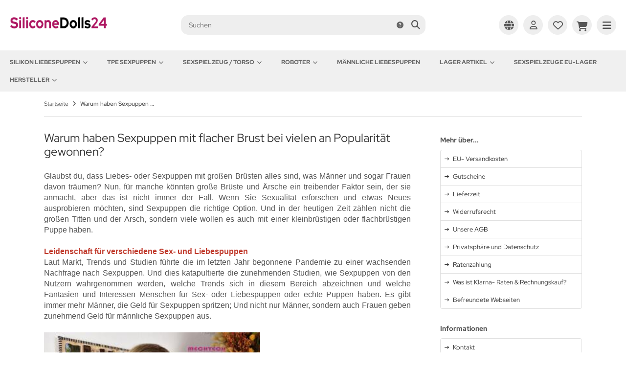

--- FILE ---
content_type: text/html; charset=iso-8859-15
request_url: https://www.siliconedolls24.com/info/warum-haben-sexpuppen-mit-flacher-brust-bei-vielen-an-popularitaet-gewonnen
body_size: 19030
content:
<!DOCTYPE html>
<html lang="de">
<head>
<meta charset="iso-8859-15" />
<meta name="viewport" content="width=device-width, initial-scale=1" />
<title>Warum haben Sexpuppen mit flacher Brust bei vielen an Popularität gewonnen? &#128139; SiliconeDolls24</title>
<meta name="language" content="de" />
<meta http-equiv="language" content="de" />
<meta http-equiv="content-language" content="de" />
<meta name="description" content="Glaubst du, dass Liebes- oder Sexpuppen mit großen Brüsten alles sind, was Männer und sogar Frauen davon träumen? Nun, für manche könnten große Brüste und Ärsche ein treibender Faktor sein, der sie anmacht, aber das ist nicht immer der Fall." />
<meta name="keywords" content="Sexpuppen mit flacher Brust" />
<link rel="canonical" href="https://www.siliconedolls24.com/info/warum-haben-sexpuppen-mit-flacher-brust-bei-vielen-an-popularitaet-gewonnen" />
<meta name="robots" content="index, follow" />
<meta name="page-topic" content="Liebespuppen, Sexpuppen, Real Dolls, Sex Dolls, Sexspielzeuge" />
<meta name="distribution" content="global" />
<meta name="revisit-after" content="7 days" />
<meta name="author" content="Andree Schulz" />
<meta name="publisher" content="Andree Schulz" />
<meta name="company" content="MECHTECH" />
<meta name="copyright" content="Andree Schulz" />
<meta name="google-site-verification" content="google9c8a3cc8139bb0cb" />
<meta name="msvalidate.01" content="4367996A1CA497C3B395262C980BFC2E" />
<link rel="alternate" hreflang="de" href="https://www.siliconedolls24.com/info/warum-haben-sexpuppen-mit-flacher-brust-bei-vielen-an-popularitaet-gewonnen" />
<link rel="alternate" hreflang="x-default" href="https://www.siliconedolls24.com/info/warum-haben-sexpuppen-mit-flacher-brust-bei-vielen-an-popularitaet-gewonnen" />
<link rel="alternate" hreflang="en" href="https://www.siliconedolls24.com/en/info/why-flat-chested-sex-dolls-have-gained-in-popularity-amongst-many" />
<link rel="alternate" hreflang="nl" href="https://www.siliconedolls24.com/nl/info/waarom-zijn-sekspoppen-met-platte-borst-bij-velen-populair-geworden" />
<link rel="alternate" hreflang="es" href="https://www.siliconedolls24.com/es/info/por-que-las-munecas-sexuales-de-pecho-plano-han-ganado-popularidad-entre-muchas" />
<link rel="alternate" hreflang="it" href="https://www.siliconedolls24.com/it/info/perche-le-bambole-del-sesso-a-torso-piatto-hanno-guadagnato-popolarita-tra-molte" />
<link rel="alternate" hreflang="fr" href="https://www.siliconedolls24.com/fr/info/pourquoi-les-poupees-sexuelles-a-poitrine-plate-ont-gagne-en-popularite-parmi-beaucoup" />
<link rel="alternate" hreflang="sv" href="https://www.siliconedolls24.com/sv/info/varfoer-har-sexdockor-med-platt-broest-fatt-popularitet-hos-manga" />
<meta property="og:url" content="https://www.siliconedolls24.com/info/warum-haben-sexpuppen-mit-flacher-brust-bei-vielen-an-popularitaet-gewonnen" />
<meta property="og:site_name" content="SiliconeDolls24" />
<meta property="og:title" content="Warum haben Sexpuppen mit flacher Brust bei vielen an Popularität gewonnen? &#128139; SiliconeDolls24" />
<meta property="og:description" content="Glaubst du, dass Liebes- oder Sexpuppen mit großen Brüsten alles sind, was Männer und sogar Frauen davon träumen? Nun, für manche könnten große Brüste und Ärsche ein treibender Faktor sein, der sie anmacht, aber das ist nicht immer der Fall." />
<meta property="og:type" content="website" />
<meta property="og:locale" content="de_DE" />
<meta property="og:locale:alternate" content="en_EN" />
<meta property="og:locale:alternate" content="nl_NL" />
<meta property="og:locale:alternate" content="es_ES" />
<meta property="og:locale:alternate" content="it_IT" />
<meta property="og:locale:alternate" content="fr_FR" />
<meta property="og:locale:alternate" content="sv_SV" />
<meta property="fb:app_id" content="904179459660379" />
<link rel="schema.DCTERMS" href="http://purl.org/dc/terms/">
<meta name="DCTERMS.title" content="Warum haben Sexpuppen mit flacher Brust bei vielen an Popularität gewonnen? &#128139; SiliconeDolls24">
<meta name="DCTERMS.creator" content="Andree Schulz">
<meta name="DCTERMS.subject" content="Liebespuppen, Sexpuppen, Real Dolls, Sex Dolls, Sexspielzeuge">
<meta name="DCTERMS.description" content="Glaubst du, dass Liebes- oder Sexpuppen mit großen Brüsten alles sind, was Männer und sogar Frauen davon träumen? Nun, für manche könnten große Brüste und Ärsche ein treibender Faktor sein, der sie anmacht, aber das ist nicht immer der Fall.">
<meta name="DCTERMS.publisher" content="Andree Schulz">
<meta name="DCTERMS.type" scheme="DCTERMS.DCMIType" content="Text">
<meta name="DCTERMS.format" scheme="DCTERMS.IMT" content="text/html">
<meta name="DCTERMS.identifier" content="https://www.siliconedolls24.com/info/warum-haben-sexpuppen-mit-flacher-brust-bei-vielen-an-popularitaet-gewonnen">
<meta name="DCTERMS.language" scheme="DCTERMS.ISO639-2" content="de">
<meta name="DCTERMS.coverage" scheme="DCTERMS.TGN" content="World">
<meta name="DCTERMS.date" scheme="DCTERMS.W3CTDF" content="2021-12-24T08:17:37+01:00">
<meta name="DCTERMS.created" scheme="DCTERMS.W3CTDF" content="2021-10-09T01:45:18+02:00">
<meta name="DCTERMS.modified" scheme="DCTERMS.W3CTDF" content="2021-12-24T08:17:37+01:00">
<meta name="twitter:card" content="summary" />
<meta name="twitter:site:id" content="1884081511" />
<meta name="twitter:url" content="https://www.siliconedolls24.com/info/warum-haben-sexpuppen-mit-flacher-brust-bei-vielen-an-popularitaet-gewonnen" />
<meta name="twitter:title" content="Warum haben Sexpuppen mit flacher Brust bei vielen an Popularität gewonnen? &#128139; SiliconeDolls24" />
<meta name="twitter:description" content="Glaubst du, dass Liebes- oder Sexpuppen mit großen Brüsten alles sind, was Männer und sogar Frauen davon träumen? Nun, für manche könnten große Brüste und Ärsche ein treibender Faktor sein, der sie anmacht, aber das ist nicht immer der Fall." />
<link rel="icon" type="image/png" sizes="96x96" href="https://www.siliconedolls24.com/templates/tpl_modified_nova/favicons/favicon-96x96.png" />
<link rel="shortcut icon" href="https://www.siliconedolls24.com/templates/tpl_modified_nova/favicons/favicon.ico" />
<link rel="icon" type="image/svg+xml" href="https://www.siliconedolls24.com/templates/tpl_modified_nova/favicons/favicon.svg" />
<link rel="apple-touch-icon" href="https://www.siliconedolls24.com/templates/tpl_modified_nova/favicons/apple-touch-icon.png" />
<meta name="apple-mobile-web-app-title" content="SiliconeDolls24" />
<link rel="manifest" href="https://www.siliconedolls24.com/templates/tpl_modified_nova/favicons/site.webmanifest" />
<!--
=========================================================
modified eCommerce Shopsoftware (c) 2009-2013 [www.modified-shop.org]
=========================================================

modified eCommerce Shopsoftware offers you highly scalable E-Commerce-Solutions and Services.
The Shopsoftware is redistributable under the GNU General Public License (Version 2) [http://www.gnu.org/licenses/gpl-2.0.html].
based on: E-Commerce Engine Copyright (c) 2006 xt:Commerce, created by Mario Zanier & Guido Winger and licensed under GNU/GPL.
Information and contribution at http://www.xt-commerce.com

=========================================================
Please visit our website: www.modified-shop.org
=========================================================
-->
<meta name="generator" content="(c) by modified eCommerce Shopsoftware 13B https://www.modified-shop.org" />
<link rel="stylesheet" href="https://www.siliconedolls24.com/templates/tpl_modified_nova/stylesheet.min.css?v=1767819750" type="text/css" media="screen" />
  <script>
    var DIR_WS_BASE = "https://www.siliconedolls24.com/";
    var DIR_WS_CATALOG = "/";
    var SetSecCookie = "1";
  </script>
<script>var gTagCounter=0;window.dataLayer=window.dataLayer || [];dataLayer.push({ecommerce: null});function gtag(){dataLayer.push(arguments);}gtag('consent', 'default',{ad_storage: 'granted', ad_user_data: 'granted', ad_personalization: 'granted', analytics_storage: 'granted'});gtag('js', new Date());gtag('config', 'G-EJRV456C0N',{anonymize_ip: true, link_attribution: true, allow_google_signals: true});dataLayer.push({event: 'consent_ready'});</script><script async src="https://www.googletagmanager.com/gtag/js?id=G-EJRV456C0N"></script>
<script type="application/ld+json">
      {"@context":"https:\/\/schema.org","@type":"ItemPage","description":"Glaubst du, dass Liebes- oder Sexpuppen mit groÃen BrÃŒsten alles sind, was MÃ€nner und sogar Frauen davon trÃ€umen? Nun, fÃŒr manche kÃ¶nnten groÃe BrÃŒste und Ãrsche ein treibender Faktor sein, der sie anmacht, aber das ist nicht immer der Fall.","url":"https:\/\/www.siliconedolls24.com\/info\/warum-haben-sexpuppen-mit-flacher-brust-bei-vielen-an-popularitaet-gewonnen","name":"Warum haben Sexpuppen mit flacher Brust bei vielen an PopularitÃ€t gewonnen? &#128139; SiliconeDolls24","publisher":{"@type":"Organization","name":"Andree Schulz","url":"https:\/\/www.siliconedolls24.com"}}
      </script></head>
<body>
<div class="layout_wrap theme_default"><div class="layout_header"><div class="layout_header_inner"><div class="flex_header_row"><div class="col_logo"><a href="https://www.siliconedolls24.com/" title="Startseite &bull; SiliconeDolls24"><img src="https://www.siliconedolls24.com/templates/tpl_modified_nova/img/logo_head_250.png" alt="SiliconeDolls24" title="SiliconeDolls24" width="250" height="71" /></a></div><div class="col_filler"></div><div class="col_search"><div id="search_short"><div id="toggle_search" title="Suchen"><i class="fa-solid fa-magnifying-glass"></i></div></div><div class="toggle_search"><div id="search"><form id="quick_find" action="https://www.siliconedolls24.com/suche" method="get" class="box-search"><input type="hidden" name="MODsid" value="u5d73nua58d24bm5vs8basvu0i" /><div class="search_inner"><div class="search_input"><input type="text" name="keywords" placeholder="Suchen" id="inputString" maxlength="30" autocomplete="off" /></div><div class="search_button"><span class="cssButton cssButtonColor3"><span class="cssButtonIcon"><i class="fa-solid fa-magnifying-glass"></i></span><button type="submit" class="cssButtonText" title="Suchen" id="inputStringSubmit"></button></span></div><div class="search_closer" id="search_closer"><i class="fa-solid fa-xmark"></i></div><div class="search_help"><a rel="nofollow" href="https://www.siliconedolls24.com/suche-info" class="iframe" title="Information"><i class="fa-solid fa-circle-question"></i></a></div></div></form><div class="suggestionsBox" id="suggestions" style="display:none;"><div class="suggestionList" id="autoSuggestionsList">&nbsp;</div></div></div></div></div><div class="col_settings"><div id="settings_short"><div id="toggle_settings" title="Einstellungen"><i class="fa-solid fa-globe"></i></div></div><div class="toggle_settings"><div class="toggle_closer"><i class="fa-solid fa-xmark"></i></div><div class="toggle_headline">Einstellungen    </div><div class="settingsbox"><div class="field_item_1"><span class="field_text">Versandland</span><form id="countries" action="https://www.siliconedolls24.com/info/warum-haben-sexpuppen-mit-flacher-brust-bei-vielen-an-popularitaet-gewonnen?action=shipping_country" method="post"><select name="country" aria-label="countries" autocomplete="off" onchange="this.form.submit()"><option value="1">Afghanistan</option><option value="2">Albania</option><option value="3">Algeria</option><option value="4">American Samoa</option><option value="5">Andorra</option><option value="6">Angola</option><option value="7">Anguilla</option><option value="8">Antarctica</option><option value="9">Antigua and Barbuda</option><option value="10">Argentina</option><option value="11">Armenia</option><option value="12">Aruba</option><option value="13">Australia</option><option value="14">Austria</option><option value="15">Azerbaijan</option><option value="16">Bahamas</option><option value="17">Bahrain</option><option value="18">Bangladesh</option><option value="19">Barbados</option><option value="20">Belarus</option><option value="21">Belgium</option><option value="22">Belize</option><option value="23">Benin</option><option value="24">Bermuda</option><option value="25">Bhutan</option><option value="26">Bolivia</option><option value="27">Bosnia and Herzegowina</option><option value="28">Botswana</option><option value="29">Bouvet Island</option><option value="30">Brazil</option><option value="31">British Indian Ocean Territory</option><option value="32">Brunei Darussalam</option><option value="33">Bulgaria</option><option value="34">Burkina Faso</option><option value="35">Burundi</option><option value="36">Cambodia</option><option value="37">Cameroon</option><option value="38">Canada</option><option value="39">Cape Verde</option><option value="40">Cayman Islands</option><option value="41">Central African Republic</option><option value="42">Chad</option><option value="43">Chile</option><option value="44">China</option><option value="45">Christmas Island</option><option value="46">Cocos (Keeling) Islands</option><option value="47">Colombia</option><option value="48">Comoros</option><option value="49">Congo</option><option value="50">Cook Islands</option><option value="51">Costa Rica</option><option value="52">Cote D&#039;Ivoire</option><option value="53">Croatia</option><option value="54">Cuba</option><option value="55">Cyprus</option><option value="56">Czech Republic</option><option value="57">Denmark</option><option value="58">Djibouti</option><option value="59">Dominica</option><option value="60">Dominican Republic</option><option value="61">East Timor</option><option value="62">Ecuador</option><option value="63">Egypt</option><option value="64">El Salvador</option><option value="65">Equatorial Guinea</option><option value="66">Eritrea</option><option value="67">Estonia</option><option value="68">Ethiopia</option><option value="69">Falkland Islands (Malvinas)</option><option value="70">Faroe Islands</option><option value="71">Fiji</option><option value="72">Finland</option><option value="73">France</option><option value="75">French Guiana</option><option value="76">French Polynesia</option><option value="77">French Southern Territories</option><option value="78">Gabon</option><option value="79">Gambia</option><option value="80">Georgia</option><option value="81" selected="selected">Germany</option><option value="82">Ghana</option><option value="83">Gibraltar</option><option value="84">Greece</option><option value="85">Greenland</option><option value="86">Grenada</option><option value="87">Guadeloupe</option><option value="88">Guam</option><option value="89">Guatemala</option><option value="90">Guinea</option><option value="91">Guinea-bissau</option><option value="92">Guyana</option><option value="93">Haiti</option><option value="94">Heard and Mc Donald Islands</option><option value="95">Honduras</option><option value="96">Hong Kong</option><option value="97">Hungary</option><option value="98">Iceland</option><option value="99">India</option><option value="100">Indonesia</option><option value="101">Iran (Islamic Republic of)</option><option value="102">Iraq</option><option value="103">Ireland</option><option value="104">Israel</option><option value="105">Italy</option><option value="106">Jamaica</option><option value="107">Japan</option><option value="108">Jordan</option><option value="109">Kazakhstan</option><option value="110">Kenya</option><option value="111">Kiribati</option><option value="112">Korea, Democratic People&#039;s Republic of</option><option value="113">Korea, Republic of</option><option value="242">Kosovo</option><option value="114">Kuwait</option><option value="115">Kyrgyzstan</option><option value="116">Lao People&#039;s Democratic Republic</option><option value="117">Latvia</option><option value="118">Lebanon</option><option value="119">Lesotho</option><option value="120">Liberia</option><option value="121">Libyan Arab Jamahiriya</option><option value="122">Liechtenstein</option><option value="123">Lithuania</option><option value="124">Luxembourg</option><option value="125">Macau</option><option value="127">Madagascar</option><option value="128">Malawi</option><option value="129">Malaysia</option><option value="130">Maldives</option><option value="131">Mali</option><option value="132">Malta</option><option value="133">Marshall Islands</option><option value="134">Martinique</option><option value="135">Mauritania</option><option value="136">Mauritius</option><option value="137">Mayotte</option><option value="138">Mexico</option><option value="139">Micronesia, Federated States of</option><option value="140">Moldova, Republic of</option><option value="141">Monaco</option><option value="142">Mongolia</option><option value="241">Montenegro</option><option value="143">Montserrat</option><option value="144">Morocco</option><option value="145">Mozambique</option><option value="146">Myanmar</option><option value="147">Namibia</option><option value="148">Nauru</option><option value="149">Nepal</option><option value="150">Netherlands</option><option value="151">Netherlands Antilles</option><option value="152">New Caledonia</option><option value="153">New Zealand</option><option value="154">Nicaragua</option><option value="155">Niger</option><option value="156">Nigeria</option><option value="157">Niue</option><option value="158">Norfolk Island</option><option value="126">North Macedonia</option><option value="159">Northern Mariana Islands</option><option value="160">Norway</option><option value="161">Oman</option><option value="162">Pakistan</option><option value="163">Palau</option><option value="164">Panama</option><option value="165">Papua New Guinea</option><option value="166">Paraguay</option><option value="167">Peru</option><option value="168">Philippines</option><option value="169">Pitcairn</option><option value="170">Poland</option><option value="171">Portugal</option><option value="172">Puerto Rico</option><option value="173">Qatar</option><option value="174">Reunion</option><option value="175">Romania</option><option value="176">Russian Federation</option><option value="177">Rwanda</option><option value="178">Saint Kitts and Nevis</option><option value="179">Saint Lucia</option><option value="180">Saint Vincent and the Grenadines</option><option value="181">Samoa</option><option value="182">San Marino</option><option value="183">Sao Tome and Principe</option><option value="184">Saudi Arabia</option><option value="185">Senegal</option><option value="240">Serbia</option><option value="186">Seychelles</option><option value="187">Sierra Leone</option><option value="188">Singapore</option><option value="189">Slovakia (Slovak Republic)</option><option value="190">Slovenia</option><option value="191">Solomon Islands</option><option value="192">Somalia</option><option value="193">South Africa</option><option value="194">South Georgia and the South Sandwich Islands</option><option value="195">Spain</option><option value="196">Sri Lanka</option><option value="197">St. Helena</option><option value="198">St. Pierre and Miquelon</option><option value="199">Sudan</option><option value="200">Suriname</option><option value="201">Svalbard and Jan Mayen Islands</option><option value="202">Swaziland</option><option value="203">Sweden</option><option value="204">Switzerland</option><option value="205">Syrian Arab Republic</option><option value="206">Taiwan</option><option value="207">Tajikistan</option><option value="208">Tanzania, United Republic of</option><option value="209">Thailand</option><option value="210">Togo</option><option value="211">Tokelau</option><option value="212">Tonga</option><option value="213">Trinidad and Tobago</option><option value="214">Tunisia</option><option value="215">Turkey</option><option value="216">Turkmenistan</option><option value="217">Turks and Caicos Islands</option><option value="218">Tuvalu</option><option value="219">Uganda</option><option value="220">Ukraine</option><option value="221">United Arab Emirates</option><option value="222">United Kingdom</option><option value="223">United States</option><option value="224">United States Minor Outlying Islands</option><option value="225">Uruguay</option><option value="226">Uzbekistan</option><option value="227">Vanuatu</option><option value="228">Vatican City State (Holy See)</option><option value="229">Venezuela</option><option value="230">Viet Nam</option><option value="231">Virgin Islands (British)</option><option value="232">Virgin Islands (U.S.)</option><option value="233">Wallis and Futuna Islands</option><option value="234">Western Sahara</option><option value="235">Yemen</option><option value="237">Zaire</option><option value="238">Zambia</option><option value="239">Zimbabwe</option></select><input type="hidden" name="MODsid" value="u5d73nua58d24bm5vs8basvu0i" /><input type="hidden" name="coID" value="86" /></form></div></div><div class="settingsbox"><div class="field_item_1"><span class="field_text">Sprachen</span><form id="language" action="https://www.siliconedolls24.com/shop_content.php" method="get"><select name="language" aria-label="language" onchange="this.form.submit();"><option value="de" selected="selected">Deutsch</option><option value="en">English</option><option value="nl">Dutch</option><option value="es">Spain</option><option value="it">Italian</option><option value="fr">french</option><option value="sv">Swedish</option></select><input type="hidden" name="coID" value="86" /><input type="hidden" name="MODsid" value="u5d73nua58d24bm5vs8basvu0i" /></form></div></div></div></div><div class="col_account"><div id="account_short" style="cursor:pointer"><a title="Anmelden" id="toggle_account" href="https://www.siliconedolls24.com/anmelden"><i class="fa-regular fa-user"></i></a></div><div class="toggle_account"><div class="toggle_closer"><i class="fa-solid fa-xmark"></i></div><div class="toggle_headline">Willkommen zur&uuml;ck!    </div><form id="loginbox" action="https://www.siliconedolls24.com/anmelden?action=process" method="post" class="box-login"><div class="field_item_1"><label><span class="field_text">E-Mail-Adresse</span><input type="email" name="email_address" maxlength="50" /><span class="inputRequirement"><i class="fa-solid fa-asterisk"></i></span></label></div><div class="field_item_1"><label><span class="field_text">Passwort</span><span class="field_password"><span class="field_input"><input type="password" name="password" maxlength="60" /><span class="inputRequirement"><i class="fa-solid fa-asterisk"></i></span></span><span class="field_eye"><i class="fa-solid fa-eye" data-name="password"></i></span></span></label></div><div class="toggle_action_1"><span class="cssButton cssButtonColor1"><span class="cssButtonIcon"><i class="fa-solid fa-right-to-bracket"></i></span><span class="cssButtonText" >Anmelden</span><button type="submit" class="cssButtonText" title="Anmelden">Anmelden</button></span></div></form><ul class="arrownav"><li><a href="https://www.siliconedolls24.com/registrieren" title="Kundenkonto erstellen"><span class="icon"><i class="fa-solid fa-user-shield"></i></span><span class="title">Kundenkonto erstellen</span></a></li><li><a href="https://www.siliconedolls24.com/gastkonto" title="Gastkonto erstellen"><span class="icon"><i class="fa-solid fa-user"></i></span><span class="title">Gastkonto erstellen</span></a></li><li><a href="https://www.siliconedolls24.com/passwort-vergessen" title="Passwort vergessen?"><span class="icon"><i class="fa-solid fa-key"></i></span><span class="title">Passwort vergessen?</span></a></li></ul><div class="infomessage small mt_20">Kundengruppe:  <strong>Gast</strong><br />Artikelrabatt 20.00%</div></div></div><div class="col_wishlist"><div id="wishlist_short"><a title="Merkzettel" id="toggle_wishlist" href="https://www.siliconedolls24.com/merkzettel"><i class="fa-regular fa-heart"></i></a></div><div class="toggle_wishlist"><div class="toggle_closer"><i class="fa-solid fa-xmark"></i></div><div class="infomessage">Ihr Merkzettel ist leer.</div><div class="toggle_action_1"><a href="https://www.siliconedolls24.com/merkzettel" title="Merkzettel anzeigen"><span class="cssButton cssButtonColor2" title="Merkzettel anzeigen"><span class="cssButtonText">Merkzettel anzeigen</span><span class="cssButtonIcon"><i class="fa-solid fa-right-long"></i></span></span></a></div></div></div>          <div class="col_cart"><div id="cart_short"><a title="Warenkorb" id="toggle_cart" href="https://www.siliconedolls24.com/warenkorb"><i class="fa-solid fa-cart-shopping"></i></a></div><div class="toggle_cart"><div class="toggle_closer"><i class="fa-solid fa-xmark"></i></div><div class="infomessage">Ihr Warenkorb ist leer.</div><div class="toggle_action_1"><a href="https://www.siliconedolls24.com/warenkorb" title="Warenkorb anzeigen"><span class="cssButton cssButtonColor1" title="Warenkorb anzeigen"><span class="cssButtonText">Warenkorb anzeigen</span><span class="cssButtonIcon"><i class="fa-solid fa-right-long"></i></span></span></a></div><div class="addaquickie mt_50"><div class="toggle_headline">Schnellkauf    </div><p class="font_midi my_5">Bitte geben Sie eine Artikelnummer ein.</p><form id="quick_add" action="https://www.siliconedolls24.com/info/warum-haben-sexpuppen-mit-flacher-brust-bei-vielen-an-popularitaet-gewonnen?action=add_a_quickie" method="post"><div class="field_item_row"><div class="field_item_4"><label for="input_quick_add"><input aria-label="Artikelnummer ..." placeholder="Artikelnummer ..." type="text" name="quickie" class="addquickie_input" id="input_quick_add" /></label></div><div class="field_item_7"><span class="cssButton cssButtonColor2"><span class="cssButtonIcon"><i class="fa-solid fa-cart-shopping"></i></span><button type="submit" class="cssButtonText" title="In den Korb legen"></button></span></div></div></form></div></div></div><div class="col_menu"><div id="menu_short"><div id="#mobile_menu" title="Men&uuml;"><span><i class="fa-solid fa-bars"></i></span></div></div></div>        </div></div><div class="toggle_overlay"></div></div><div class="layout_categories"><div class="layout_categories_inner"><ul class="menu_items case_1"><li class="level1 has_sub_cats"><a href="https://www.siliconedolls24.com/silikon-liebespuppen/" title="Silikon Liebespuppen">Silikon Liebespuppen<span class="sub_cats_arrow"></span></a><div class="mega_menu"><ul class="cf"><li class="overview level2"><a href="https://www.siliconedolls24.com/silikon-liebespuppen/" title="Silikon Liebespuppen"><i class="fa-solid fa-circle-chevron-right"></i>Alles anzeigen aus  Silikon Liebespuppen</a></li><li class="level2"><a href="https://www.siliconedolls24.com/silikon-liebespuppen/climax-silikonpuppen/" title="CLIMAX SILIKONPUPPEN">CLIMAX SILIKONPUPPEN</a></li><li class="level2"><a href="https://www.siliconedolls24.com/silikon-liebespuppen/yjldoll-liebespuppen/" title="YJLDoll LIEBESPUPPEN">YJLDoll LIEBESPUPPEN</a></li><li class="level2"><a href="https://www.siliconedolls24.com/silikon-liebespuppen/irontech-silikonpuppen/" title="Irontech Silikonpuppen">Irontech Silikonpuppen</a></li><li class="level2"><a href="https://www.siliconedolls24.com/silikon-liebespuppen/starpery-liebespuppen/" title="Starpery Liebespuppen">Starpery Liebespuppen</a></li><li class="level2"><a href="https://www.siliconedolls24.com/silikon-liebespuppen/ds-exdoll/" title="DS-EXDOLL">DS-EXDOLL</a></li><li class="level2"><a href="https://www.siliconedolls24.com/silikon-liebespuppen/sino-doll/" title="SINO-DOLL">SINO-DOLL</a></li><li class="level2"><a href="https://www.siliconedolls24.com/silikon-liebespuppen/futuredoll/" title="FutureDoll">FutureDoll</a></li><li class="level2"><a href="https://www.siliconedolls24.com/silikon-liebespuppen/lusandy-sex-dolls/" title="Lusandy Sex Dolls">Lusandy Sex Dolls</a></li><li class="level2"><a href="https://www.siliconedolls24.com/silikon-liebespuppen/doll4ever-piper-doll/" title="Doll4Ever Piper Doll">Doll4Ever Piper Doll</a></li><li class="level2"><a href="https://www.siliconedolls24.com/silikon-liebespuppen/se-doll-sexpuppen/" title="SE-DOLL Sexpuppen">SE-DOLL Sexpuppen</a></li><li class="level2"><a href="https://www.siliconedolls24.com/silikon-liebespuppen/real-lady-irontech/" title="Real-Lady Irontech">Real-Lady Irontech</a></li><li class="level2"><a href="https://www.siliconedolls24.com/silikon-liebespuppen/aisin-sexpuppen/" title="AISIN Sexpuppen">AISIN Sexpuppen</a></li><li class="level2"><a href="https://www.siliconedolls24.com/silikon-liebespuppen/jy-doll-love-dolls/" title="JY-Doll Love Dolls">JY-Doll Love Dolls</a></li><li class="level2"><a href="https://www.siliconedolls24.com/silikon-liebespuppen/rifrano-liebespuppen/" title="RIFRANO LIEBESPUPPEN">RIFRANO LIEBESPUPPEN</a></li><li class="level2"><a href="https://www.siliconedolls24.com/silikon-liebespuppen/normon-liebespuppen/" title="NORMON LIEBESPUPPEN">NORMON LIEBESPUPPEN</a></li><li class="level2"><a href="https://www.siliconedolls24.com/silikon-liebespuppen/xt-doll-liebespuppen/" title="XT-DOLL LIEBESPUPPEN">XT-DOLL LIEBESPUPPEN</a></li><li class="level2"><a href="https://www.siliconedolls24.com/silikon-liebespuppen/cst-doll/" title="CST DOLL">CST DOLL</a></li><li class="level2"><a href="https://www.siliconedolls24.com/silikon-liebespuppen/galatea-doll/" title="GALATEA DOLL">GALATEA DOLL</a></li><li class="level2 has_sub_cats"><a href="https://www.siliconedolls24.com/silikon-liebespuppen/zelex-liebespuppen/" title="ZELEX Liebespuppen">ZELEX Liebespuppen</a><ul class="cf"><li class="overview level3"><a href="https://www.siliconedolls24.com/silikon-liebespuppen/zelex-liebespuppen/" title="ZELEX Liebespuppen"><i class="fa-solid fa-circle-chevron-right"></i>Alles anzeigen aus  ZELEX Liebespuppen</a></li><li class="level3"><a href="https://www.siliconedolls24.com/silikon-liebespuppen/zelex-liebespuppen/game-lady-dolls/" title="Game-Lady-Dolls">Game-Lady-Dolls</a></li></ul></li><li class="level2 has_sub_cats"><a href="https://www.siliconedolls24.com/silikon-liebespuppen/gynoid-liebespuppen/" title="GYNOID Liebespuppen">GYNOID Liebespuppen</a><ul class="cf"><li class="overview level3"><a href="https://www.siliconedolls24.com/silikon-liebespuppen/gynoid-liebespuppen/" title="GYNOID Liebespuppen"><i class="fa-solid fa-circle-chevron-right"></i>Alles anzeigen aus  GYNOID Liebespuppen</a></li><li class="level3"><a href="https://www.siliconedolls24.com/silikon-liebespuppen/gynoid-liebespuppen/houyu-liebespuppen/" title="HOUYU LIEBESPUPPEN">HOUYU LIEBESPUPPEN</a></li></ul></li><li class="level2 has_sub_cats"><a href="https://www.siliconedolls24.com/silikon-liebespuppen/dreamdoll-liebespuppen/" title="DreamDoll Liebespuppen">DreamDoll Liebespuppen</a><ul class="cf"><li class="overview level3"><a href="https://www.siliconedolls24.com/silikon-liebespuppen/dreamdoll-liebespuppen/" title="DreamDoll Liebespuppen"><i class="fa-solid fa-circle-chevron-right"></i>Alles anzeigen aus  DreamDoll Liebespuppen</a></li><li class="level3"><a href="https://www.siliconedolls24.com/silikon-liebespuppen/dreamdoll-liebespuppen/ddc-heizung/" title="DDC Heizung">DDC Heizung</a></li><li class="level3"><a href="https://www.siliconedolls24.com/silikon-liebespuppen/dreamdoll-liebespuppen/ddc-torso/" title="DDC TORSO">DDC TORSO</a></li><li class="level3"><a href="https://www.siliconedolls24.com/silikon-liebespuppen/dreamdoll-liebespuppen/ddc-x-treme/" title="DDC X-TREME">DDC X-TREME</a></li><li class="level3"><a href="https://www.siliconedolls24.com/silikon-liebespuppen/dreamdoll-liebespuppen/ddc-x-press/" title="DDC X-PRESS">DDC X-PRESS</a></li><li class="level3"><a href="https://www.siliconedolls24.com/silikon-liebespuppen/dreamdoll-liebespuppen/x-treme-rls/" title="X-Treme +RLS">X-Treme +RLS</a></li><li class="level3"><a href="https://www.siliconedolls24.com/silikon-liebespuppen/dreamdoll-liebespuppen/ddc-sextoys/" title="DDC Sextoys">DDC Sextoys</a></li></ul></li><li class="level2 has_sub_cats"><a href="https://www.siliconedolls24.com/silikon-liebespuppen/incrididoll/" title="IncridiDoll">IncridiDoll</a><ul class="cf"><li class="overview level3"><a href="https://www.siliconedolls24.com/silikon-liebespuppen/incrididoll/" title="IncridiDoll"><i class="fa-solid fa-circle-chevron-right"></i>Alles anzeigen aus  IncridiDoll</a></li><li class="level3"><a href="https://www.siliconedolls24.com/silikon-liebespuppen/incrididoll/standard/" title="Standard">Standard</a></li><li class="level3"><a href="https://www.siliconedolls24.com/silikon-liebespuppen/incrididoll/luxe-liebespuppen/" title="Luxe Liebespuppen">Luxe Liebespuppen</a></li><li class="level3"><a href="https://www.siliconedolls24.com/silikon-liebespuppen/incrididoll/basic/" title="Basic">Basic</a></li><li class="level3"><a href="https://www.siliconedolls24.com/silikon-liebespuppen/incrididoll/deluxe/" title="Deluxe">Deluxe</a></li></ul></li><li class="level2 has_sub_cats"><a href="https://www.siliconedolls24.com/silikon-liebespuppen/wm-doll/" title="WM-DOLL">WM-DOLL</a><ul class="cf"><li class="overview level3"><a href="https://www.siliconedolls24.com/silikon-liebespuppen/wm-doll/" title="WM-DOLL"><i class="fa-solid fa-circle-chevron-right"></i>Alles anzeigen aus  WM-DOLL</a></li><li class="level3"><a href="https://www.siliconedolls24.com/silikon-liebespuppen/wm-doll/jk-dolls/" title="JK-Dolls">JK-Dolls</a></li><li class="level3"><a href="https://www.siliconedolls24.com/silikon-liebespuppen/wm-doll/ak-doll/" title="AK-DOLL">AK-DOLL</a></li></ul></li></ul></div></li><li class="level1 has_sub_cats"><a href="https://www.siliconedolls24.com/tpe-sexpuppen/" title="TPE Sexpuppen">TPE Sexpuppen<span class="sub_cats_arrow"></span></a><div class="mega_menu"><ul class="cf"><li class="overview level2"><a href="https://www.siliconedolls24.com/tpe-sexpuppen/" title="TPE Sexpuppen"><i class="fa-solid fa-circle-chevron-right"></i>Alles anzeigen aus  TPE Sexpuppen</a></li><li class="level2"><a href="https://www.siliconedolls24.com/tpe-sexpuppen/yjldoll-sexpuppen-sex-doll/" title="YJLDoll SEXPUPPEN / SEX DOLL">YJLDoll SEXPUPPEN / SEX DOLL</a></li><li class="level2"><a href="https://www.siliconedolls24.com/tpe-sexpuppen/ebl-doll-liebespuppen/" title="EBL-DOLL / Liebespuppen">EBL-DOLL / Liebespuppen</a></li><li class="level2"><a href="https://www.siliconedolls24.com/tpe-sexpuppen/normon-sexpuppen/" title="NORMON SEXPUPPEN">NORMON SEXPUPPEN</a></li><li class="level2"><a href="https://www.siliconedolls24.com/tpe-sexpuppen/sedoll-sexpuppen/" title="SeDoll Sexpuppen">SeDoll Sexpuppen</a></li><li class="level2"><a href="https://www.siliconedolls24.com/tpe-sexpuppen/starpery/" title="Starpery">Starpery</a></li><li class="level2"><a href="https://www.siliconedolls24.com/tpe-sexpuppen/irontech-liebespuppen/" title="Irontech Liebespuppen">Irontech Liebespuppen</a></li><li class="level2"><a href="https://www.siliconedolls24.com/tpe-sexpuppen/1sexdoll/" title="1SexDoll">1SexDoll</a></li><li class="level2"><a href="https://www.siliconedolls24.com/tpe-sexpuppen/af-doll/" title="AF-DOLL">AF-DOLL</a></li><li class="level2"><a href="https://www.siliconedolls24.com/tpe-sexpuppen/aibei-liebespuppen/" title="AIBEI LIEBESPUPPEN">AIBEI LIEBESPUPPEN</a></li><li class="level2"><a href="https://www.siliconedolls24.com/tpe-sexpuppen/ha-dolls-sexpuppen/" title="HA-DOLLS Sexpuppen">HA-DOLLS Sexpuppen</a></li><li class="level2"><a href="https://www.siliconedolls24.com/tpe-sexpuppen/jarliet/" title="JARLIET">JARLIET</a></li><li class="level2"><a href="https://www.siliconedolls24.com/tpe-sexpuppen/sili-doll/" title="SILI DOLL">SILI DOLL</a></li><li class="level2"><a href="https://www.siliconedolls24.com/tpe-sexpuppen/st-doll-sexpuppen/" title="ST-Doll Sexpuppen">ST-Doll Sexpuppen</a></li><li class="level2"><a href="https://www.siliconedolls24.com/tpe-sexpuppen/chica-doll/" title="CHICA DOLL">CHICA DOLL</a></li><li class="level2"><a href="https://www.siliconedolls24.com/tpe-sexpuppen/climax/" title="CLIMAX">CLIMAX</a></li><li class="level2"><a href="https://www.siliconedolls24.com/tpe-sexpuppen/dolls-castle/" title="DOLLS CASTLE">DOLLS CASTLE</a></li><li class="level2"><a href="https://www.siliconedolls24.com/tpe-sexpuppen/as-doll/" title="AS-DOLL">AS-DOLL</a></li><li class="level2"><a href="https://www.siliconedolls24.com/tpe-sexpuppen/nlonely/" title="NLonely">NLonely</a></li><li class="level2"><a href="https://www.siliconedolls24.com/tpe-sexpuppen/yl-doll/" title="YL-Doll">YL-Doll</a></li><li class="level2"><a href="https://www.siliconedolls24.com/tpe-sexpuppen/jy-doll-sexpuppen/" title="JY-DOLL SEXPUPPEN">JY-DOLL SEXPUPPEN</a></li><li class="level2"><a href="https://www.siliconedolls24.com/tpe-sexpuppen/or-doll/" title="OR-DOLL">OR-DOLL</a></li><li class="level2"><a href="https://www.siliconedolls24.com/tpe-sexpuppen/magic-moment/" title="MAGIC MOMENT">MAGIC MOMENT</a></li><li class="level2"><a href="https://www.siliconedolls24.com/tpe-sexpuppen/rifrano/" title="RIFRANO">RIFRANO</a></li><li class="level2"><a href="https://www.siliconedolls24.com/tpe-sexpuppen/sy-doll-sex-dolls/" title="SY-DOLL Sex Dolls">SY-DOLL Sex Dolls</a></li><li class="level2"><a href="https://www.siliconedolls24.com/tpe-sexpuppen/axb-doll/" title="AXB DOLL">AXB DOLL</a></li><li class="level2"><a href="https://www.siliconedolls24.com/tpe-sexpuppen/xt-doll/" title="XT-DOLL">XT-DOLL</a></li><li class="level2 has_sub_cats"><a href="https://www.siliconedolls24.com/tpe-sexpuppen/doll4ever/" title="Doll4Ever">Doll4Ever</a><ul class="cf"><li class="overview level3"><a href="https://www.siliconedolls24.com/tpe-sexpuppen/doll4ever/" title="Doll4Ever"><i class="fa-solid fa-circle-chevron-right"></i>Alles anzeigen aus  Doll4Ever</a></li><li class="level3"><a href="https://www.siliconedolls24.com/tpe-sexpuppen/doll4ever/d4e-piper-doll/" title="D4E Piper Doll">D4E Piper Doll</a></li></ul></li><li class="level2 has_sub_cats"><a href="https://www.siliconedolls24.com/tpe-sexpuppen/6ye-doll/" title="6YE-Doll">6YE-Doll</a><ul class="cf"><li class="overview level3"><a href="https://www.siliconedolls24.com/tpe-sexpuppen/6ye-doll/" title="6YE-Doll"><i class="fa-solid fa-circle-chevron-right"></i>Alles anzeigen aus  6YE-Doll</a></li><li class="level3"><a href="https://www.siliconedolls24.com/tpe-sexpuppen/6ye-doll/6ye-amor/" title="6YE AMOR">6YE AMOR</a></li></ul></li><li class="level2 has_sub_cats"><a href="https://www.siliconedolls24.com/tpe-sexpuppen/wm-doll-liebespuppen/" title="WM-Doll Liebespuppen">WM-Doll Liebespuppen</a><ul class="cf"><li class="overview level3"><a href="https://www.siliconedolls24.com/tpe-sexpuppen/wm-doll-liebespuppen/" title="WM-Doll Liebespuppen"><i class="fa-solid fa-circle-chevron-right"></i>Alles anzeigen aus  WM-Doll Liebespuppen</a></li><li class="level3"><a href="https://www.siliconedolls24.com/tpe-sexpuppen/wm-doll-liebespuppen/liebespuppen-torso/" title="Liebespuppen Torso">Liebespuppen Torso</a></li><li class="level3"><a href="https://www.siliconedolls24.com/tpe-sexpuppen/wm-doll-liebespuppen/maenner-modelle/" title="M&auml;nner Modelle">Männer Modelle</a></li><li class="level3"><a href="https://www.siliconedolls24.com/tpe-sexpuppen/wm-doll-liebespuppen/150cm-sexpuppen/" title="150cm Sexpuppen">150cm Sexpuppen</a></li><li class="level3"><a href="https://www.siliconedolls24.com/tpe-sexpuppen/wm-doll-liebespuppen/153cm-sexpuppen/" title="153cm Sexpuppen">153cm Sexpuppen</a></li><li class="level3"><a href="https://www.siliconedolls24.com/tpe-sexpuppen/wm-doll-liebespuppen/155cm-sexpuppen/" title="155cm Sexpuppen">155cm Sexpuppen</a></li><li class="level3"><a href="https://www.siliconedolls24.com/tpe-sexpuppen/wm-doll-liebespuppen/157cm-sexpuppen/" title="157cm Sexpuppen">157cm Sexpuppen</a></li><li class="level3"><a href="https://www.siliconedolls24.com/tpe-sexpuppen/wm-doll-liebespuppen/158cm-sexpuppen/" title="158cm Sexpuppen">158cm Sexpuppen</a></li><li class="level3"><a href="https://www.siliconedolls24.com/tpe-sexpuppen/wm-doll-liebespuppen/160cm-liebespuppen/" title="160cm Liebespuppen">160cm Liebespuppen</a></li><li class="level3"><a href="https://www.siliconedolls24.com/tpe-sexpuppen/wm-doll-liebespuppen/163cm-liebespuppen/" title="163cm Liebespuppen">163cm Liebespuppen</a></li><li class="level3"><a href="https://www.siliconedolls24.com/tpe-sexpuppen/wm-doll-liebespuppen/164cm-liebespuppen/" title="164cm Liebespuppen">164cm Liebespuppen</a></li><li class="level3"><a href="https://www.siliconedolls24.com/tpe-sexpuppen/wm-doll-liebespuppen/165cm-liebespuppen/" title="165cm Liebespuppen">165cm Liebespuppen</a></li><li class="level3"><a href="https://www.siliconedolls24.com/tpe-sexpuppen/wm-doll-liebespuppen/166cm-liebespuppen/" title="166cm Liebespuppen">166cm Liebespuppen</a></li><li class="level3"><a href="https://www.siliconedolls24.com/tpe-sexpuppen/wm-doll-liebespuppen/168cm-liebespuppen/" title="168cm Liebespuppen">168cm Liebespuppen</a></li><li class="level3"><a href="https://www.siliconedolls24.com/tpe-sexpuppen/wm-doll-liebespuppen/170cm-liebespuppen/" title="170cm Liebespuppen">170cm Liebespuppen</a></li><li class="level3"><a href="https://www.siliconedolls24.com/tpe-sexpuppen/wm-doll-liebespuppen/tpe-koepfe/" title="Tpe K&ouml;pfe">Tpe Köpfe</a></li><li class="level3"><a href="https://www.siliconedolls24.com/tpe-sexpuppen/wm-doll-liebespuppen/spezifikationen/" title="Spezifikationen">Spezifikationen</a></li></ul></li></ul></div></li><li class="level1 has_sub_cats"><a href="https://www.siliconedolls24.com/sexspielzeug-torso/" title="Sexspielzeug / Torso">Sexspielzeug / Torso<span class="sub_cats_arrow"></span></a><div class="mega_menu"><ul class="cf"><li class="overview level2"><a href="https://www.siliconedolls24.com/sexspielzeug-torso/" title="Sexspielzeug / Torso"><i class="fa-solid fa-circle-chevron-right"></i>Alles anzeigen aus  Sexspielzeug / Torso</a></li><li class="level2"><a href="https://www.siliconedolls24.com/sexspielzeug-torso/masturbator/" title="MASTURBATOR">MASTURBATOR</a></li></ul></div></li><li class="level1 has_sub_cats"><a href="https://www.siliconedolls24.com/roboter/" title="Roboter">Roboter<span class="sub_cats_arrow"></span></a><div class="mega_menu"><ul class="cf"><li class="overview level2"><a href="https://www.siliconedolls24.com/roboter/" title="Roboter"><i class="fa-solid fa-circle-chevron-right"></i>Alles anzeigen aus  Roboter</a></li><li class="level2"><a href="https://www.siliconedolls24.com/roboter/sigafun-ki-liebespuppen/" title="Sigafun KI Liebespuppen">Sigafun KI Liebespuppen</a></li></ul></div></li><li class="level1"><a href="https://www.siliconedolls24.com/maennliche-liebespuppen/" title="M&auml;nnliche Liebespuppen">Männliche Liebespuppen</a></li><li class="level1 has_sub_cats"><a href="https://www.siliconedolls24.com/lager-artikel/" title="Lager Artikel">Lager Artikel<span class="sub_cats_arrow"></span></a><div class="mega_menu"><ul class="cf"><li class="overview level2"><a href="https://www.siliconedolls24.com/lager-artikel/" title="Lager Artikel"><i class="fa-solid fa-circle-chevron-right"></i>Alles anzeigen aus  Lager Artikel</a></li><li class="level2"><a href="https://www.siliconedolls24.com/lager-artikel/6ye-doll-liebespuppen/" title="6Ye Doll Liebespuppen">6Ye Doll Liebespuppen</a></li><li class="level2"><a href="https://www.siliconedolls24.com/lager-artikel/aibei-lagerware/" title="AiBei Lagerware">AiBei Lagerware</a></li><li class="level2"><a href="https://www.siliconedolls24.com/lager-artikel/climax-sex-dolls/" title="CLIMAX SEX DOLLS">CLIMAX SEX DOLLS</a></li><li class="level2"><a href="https://www.siliconedolls24.com/lager-artikel/idodoll/" title="IDODOLL">IDODOLL</a></li><li class="level2"><a href="https://www.siliconedolls24.com/lager-artikel/se-doll-liebespuppen/" title="SE-DOLL Liebespuppen">SE-DOLL Liebespuppen</a></li><li class="level2"><a href="https://www.siliconedolls24.com/lager-artikel/smile-doll/" title="SMILE DOLL">SMILE DOLL</a></li><li class="level2"><a href="https://www.siliconedolls24.com/lager-artikel/starpery/" title="Starpery">Starpery</a></li><li class="level2"><a href="https://www.siliconedolls24.com/lager-artikel/sy-doll-sex-dolls/" title="SY DOLL Sex Dolls">SY DOLL Sex Dolls</a></li><li class="level2"><a href="https://www.siliconedolls24.com/lager-artikel/wm-doll-lagerartikel/" title="WM Doll Lagerartikel">WM Doll Lagerartikel</a></li><li class="level2"><a href="https://www.siliconedolls24.com/lager-artikel/worldhotsales/" title="WorldHotSales">WorldHotSales</a></li><li class="level2"><a href="https://www.siliconedolls24.com/lager-artikel/dolls-castle/" title="DOLLS CASTLE">DOLLS CASTLE</a></li><li class="level2"><a href="https://www.siliconedolls24.com/lager-artikel/ebl-doll-lagerartikel/" title="EBL Doll Lagerartikel">EBL Doll Lagerartikel</a></li><li class="level2"><a href="https://www.siliconedolls24.com/lager-artikel/jxdoll-liebespuppe/" title="JXDOLL Liebespuppe">JXDOLL Liebespuppe</a></li><li class="level2"><a href="https://www.siliconedolls24.com/lager-artikel/irontech-lagerartikel/" title="Irontech Lagerartikel">Irontech Lagerartikel</a></li><li class="level2"><a href="https://www.siliconedolls24.com/lager-artikel/jarliet/" title="Jarliet">Jarliet</a></li><li class="level2"><a href="https://www.siliconedolls24.com/lager-artikel/rifrano-lagerartikel/" title="Rifrano Lagerartikel">Rifrano Lagerartikel</a></li><li class="level2"><a href="https://www.siliconedolls24.com/lager-artikel/jellynew-lagerartikel/" title="JellyNew Lagerartikel">JellyNew Lagerartikel</a></li><li class="level2"><a href="https://www.siliconedolls24.com/lager-artikel/firedoll/" title="FIREDOLL">FIREDOLL</a></li></ul></div></li><li class="level1"><a href="https://www.siliconedolls24.com/sexspielzeuge-eu-lager/" title="Sexspielzeuge EU-Lager">Sexspielzeuge EU-Lager</a></li><li class="level1 has_sub_cats"><span class="nolink" title="Hersteller">Hersteller<span class="sub_cats_arrow"></span></span><div class="mega_menu"><ul class="cf"><li class="level_manu"><a href="https://www.siliconedolls24.com/marken/1sexdoll" title="1SexDoll">1SexDoll</a></li><li class="level_manu"><a href="https://www.siliconedolls24.com/marken/6ye-amor-doll" title="6YE AMOR DOLL">6YE AMOR DOLL</a></li><li class="level_manu"><a href="https://www.siliconedolls24.com/marken/6ye-doll" title="6YE DOLL">6YE DOLL</a></li><li class="level_manu"><a href="https://www.siliconedolls24.com/marken/af-doll" title="AF-DOLL">AF-DOLL</a></li><li class="level_manu"><a href="https://www.siliconedolls24.com/marken/ai-tech" title="AI-TECH">AI-TECH</a></li><li class="level_manu"><a href="https://www.siliconedolls24.com/marken/aibeigirls" title="AibeiGirls">AibeiGirls</a></li><li class="level_manu"><a href="https://www.siliconedolls24.com/marken/aisin-doll" title="AISIN-DOLL">AISIN-DOLL</a></li><li class="level_manu"><a href="https://www.siliconedolls24.com/marken/as-doll" title="AS-DOLL">AS-DOLL</a></li><li class="level_manu"><a href="https://www.siliconedolls24.com/marken/axb-doll" title="AXB DOLL">AXB DOLL</a></li><li class="level_manu"><a href="https://www.siliconedolls24.com/marken/chica-doll" title="CHICA DOLL">CHICA DOLL</a></li><li class="level_manu"><a href="https://www.siliconedolls24.com/marken/climax" title="CLIMAX">CLIMAX</a></li><li class="level_manu"><a href="https://www.siliconedolls24.com/marken/cst-doll" title="CST-DOLL">CST-DOLL</a></li><li class="level_manu"><a href="https://www.siliconedolls24.com/marken/d4e-doll4ever" title="D4E Doll4Ever">D4E Doll4Ever</a></li><li class="level_manu"><a href="https://www.siliconedolls24.com/marken/d4e-piper-doll" title="D4E PIPER DOLL">D4E PIPER DOLL</a></li><li class="level_manu"><a href="https://www.siliconedolls24.com/marken/dolls-castle" title="Dolls Castle">Dolls Castle</a></li><li class="level_manu"><a href="https://www.siliconedolls24.com/marken/dreamdoll" title="DreamDoll">DreamDoll</a></li><li class="level_manu"><a href="https://www.siliconedolls24.com/marken/ds-doll-ex-doll" title="DS-DOLL / EX-DOLL">DS-DOLL / EX-DOLL</a></li><li class="level_manu"><a href="https://www.siliconedolls24.com/marken/ebl-doll" title="EBL DOLL">EBL DOLL</a></li><li class="level_manu"><a href="https://www.siliconedolls24.com/marken/firedoll" title="FireDoll">FireDoll</a></li><li class="level_manu"><a href="https://www.siliconedolls24.com/marken/futuredoll" title="FutureDoll">FutureDoll</a></li><li class="level_manu"><a href="https://www.siliconedolls24.com/marken/galatea-doll" title="GALATEA DOLL">GALATEA DOLL</a></li><li class="level_manu"><a href="https://www.siliconedolls24.com/marken/gynoid" title="GYNOID">GYNOID</a></li><li class="level_manu"><a href="https://www.siliconedolls24.com/marken/gynoid-houyu" title="Gynoid HouYu">Gynoid HouYu</a></li><li class="level_manu"><a href="https://www.siliconedolls24.com/marken/ha-doll" title="HA-DOLL">HA-DOLL</a></li><li class="level_manu"><a href="https://www.siliconedolls24.com/marken/incrididoll" title="INCRIDIDOLL">INCRIDIDOLL</a></li><li class="level_manu"><a href="https://www.siliconedolls24.com/marken/irontech-doll" title="Irontech-Doll">Irontech-Doll</a></li><li class="level_manu"><a href="https://www.siliconedolls24.com/marken/jarliet" title="JARLIET">JARLIET</a></li><li class="level_manu"><a href="https://www.siliconedolls24.com/marken/jellynew" title="JELLYNEW">JELLYNEW</a></li><li class="level_manu"><a href="https://www.siliconedolls24.com/marken/jxdoll" title="JXDOLL">JXDOLL</a></li><li class="level_manu"><a href="https://www.siliconedolls24.com/marken/jy-doll" title="JY-DOLL">JY-DOLL</a></li><li class="level_manu"><a href="https://www.siliconedolls24.com/marken/lusandy" title="LUSANDY">LUSANDY</a></li><li class="level_manu"><a href="https://www.siliconedolls24.com/marken/magic-moment" title="MAGIC MOMENT">MAGIC MOMENT</a></li><li class="level_manu"><a href="https://www.siliconedolls24.com/marken/nlonely" title="NLONELY">NLONELY</a></li><li class="level_manu"><a href="https://www.siliconedolls24.com/marken/normon-doll" title="NORMON-DOLL">NORMON-DOLL</a></li><li class="level_manu"><a href="https://www.siliconedolls24.com/marken/oriental-rose" title="ORIENTAL ROSE">ORIENTAL ROSE</a></li><li class="level_manu"><a href="https://www.siliconedolls24.com/marken/pipedream" title="PIPEDREAM">PIPEDREAM</a></li><li class="level_manu"><a href="https://www.siliconedolls24.com/marken/reallady-irontech" title="RealLady (Irontech)">RealLady (Irontech)</a></li><li class="level_manu"><a href="https://www.siliconedolls24.com/marken/rifrano" title="RIFRANO">RIFRANO</a></li><li class="level_manu"><a href="https://www.siliconedolls24.com/marken/sedoll" title="SEDOLL">SEDOLL</a></li><li class="level_manu"><a href="https://www.siliconedolls24.com/marken/sili-doll" title="SILI-DOLL">SILI-DOLL</a></li><li class="level_manu"><a href="https://www.siliconedolls24.com/marken/sino-doll" title="SINO-DOLL">SINO-DOLL</a></li><li class="level_manu"><a href="https://www.siliconedolls24.com/marken/smile-doll" title="SMILE-DOLL">SMILE-DOLL</a></li><li class="level_manu"><a href="https://www.siliconedolls24.com/marken/sq-doll" title="SQ-DOLL">SQ-DOLL</a></li><li class="level_manu"><a href="https://www.siliconedolls24.com/marken/st-doll" title="ST-DOLL">ST-DOLL</a></li><li class="level_manu"><a href="https://www.siliconedolls24.com/marken/starpery" title="STARPERY">STARPERY</a></li><li class="level_manu"><a href="https://www.siliconedolls24.com/marken/sy-doll" title="SY-DOLL">SY-DOLL</a></li><li class="level_manu"><a href="https://www.siliconedolls24.com/marken/wm-doll" title="WM-DOLL">WM-DOLL</a></li><li class="level_manu"><a href="https://www.siliconedolls24.com/marken/worldhotsales" title="WorldHotSales">WorldHotSales</a></li><li class="level_manu"><a href="https://www.siliconedolls24.com/marken/xise-stock-toys" title="XISE Stock Toys">XISE Stock Toys</a></li><li class="level_manu"><a href="https://www.siliconedolls24.com/marken/xt-doll" title="XT-DOLL">XT-DOLL</a></li><li class="level_manu"><a href="https://www.siliconedolls24.com/marken/yjldoll" title="YJLDoll">YJLDoll</a></li><li class="level_manu"><a href="https://www.siliconedolls24.com/marken/yl-doll" title="YL-Doll">YL-Doll</a></li><li class="level_manu"><a href="https://www.siliconedolls24.com/marken/zelex-axb" title="Zelex / AXB">Zelex / AXB</a></li><li class="level_manu"><a href="https://www.siliconedolls24.com/marken/idodoll" title="IDODOLL">IDODOLL</a></li></ul></div></li></ul></div></div><div class="layout_content dm_content"><div class="content_small"><div class="breadcrumb">  <span itemscope itemtype="http://schema.org/BreadcrumbList"><span itemprop="itemListElement" itemscope itemtype="http://schema.org/ListItem"><a itemprop="item" href="https://www.siliconedolls24.com/"><span class="limit" itemprop="name">Startseite</span></a><meta itemprop="position" content="1" /></span><i class="fa-solid fa-angle-right"></i><span itemprop="itemListElement" itemscope itemtype="http://schema.org/ListItem"><meta itemprop="item" content="https://www.siliconedolls24.com/info/warum-haben-sexpuppen-mit-flacher-brust-bei-vielen-an-popularitaet-gewonnen" /><span class="limit current" itemprop="name">Warum haben Sexpuppen mit flacher Brust bei vielen an Popularität gewonnen?</span><meta itemprop="position" content="2" /></span></span></div><div class="flex_content_row"><div class="flex_content_col_1"><div class="content_site cf"><div class="shopcontent"><h1>Warum haben Sexpuppen mit flacher Brust bei vielen an Popularität gewonnen?</h1><div class="content_site cf"><div style="text-align: justify;"><span style="font-size:16px;"><span style="font-family: Arial,Helvetica,sans-serif;">Glaubst du, dass Liebes- oder Sexpuppen mit großen Brüsten alles sind, was Männer und sogar Frauen davon träumen? Nun, für manche könnten große Brüste und Ärsche ein treibender Faktor sein, der sie anmacht, aber das ist nicht immer der Fall. Wenn Sie Sexualität erforschen und etwas Neues ausprobieren möchten, sind Sexpuppen die richtige Option. Und in der heutigen Zeit zählen nicht die großen Titten und der Arsch, sondern viele wollen es auch mit einer kleinbrüstigen oder flachbrüstigen Puppe haben.&nbsp;<br /><br /><span style="color: rgb(192, 57, 43);"><strong>Leidenschaft für verschiedene Sex- und Liebespuppen</strong></span><br />Laut Markt, Trends und Studien führte die im letzten Jahr begonnene Pandemie zu einer wachsenden Nachfrage nach Sexpuppen. Und dies katapultierte die zunehmenden Studien, wie Sexpuppen von den Nutzern wahrgenommen werden, welche Trends sich in diesem Bereich abzeichnen und welche Fantasien und Interessen Menschen für Sex- oder Liebespuppen oder echte Puppen haben. Es gibt immer mehr Männer, die Geld für Sexpuppen spritzen; Und nicht nur Männer, sondern auch Frauen geben zunehmend Geld für männliche Sexpuppen aus.<br /><br /><a href="https://www.siliconedolls24.com/en/tpe-sex-dolls/6ye-doll/p2044-6ye-rita-167-cm-56-k-cup"><img alt="" src="https://www.siliconedolls24.com/images/product_images/info_images/6ye-rita-167-cm-56-k-cup-2044_0.jpg" style="width: 442px; height: 690px;" /></a><br />Interessanterweise, während viele denken, dass Sexpuppen mit großen Brüsten und großem Hintern überall beliebt wären, ist dies nicht immer der Fall. Tatsächlich haben auch flachbrüstige Puppen an Popularität gewonnen. Dies definiert etwas Neues in Bezug darauf, wie Menschen phantasieren und mit ihrem Traumpuppenpartner gehen möchten.&nbsp;<br /><br /><span style="color: rgb(192, 57, 43);"><strong>Puppen mit flacher Brust &#8211; Popularität und Ruhm</strong></span><br />Ein relativer Faktor dazu kann angenommen werden, wie wir über weibliche Schauspielerinnen und Models phantasieren. Nicht alle Models und Schauspielerinnen sind vollbusig, aber dennoch sexy, sinnlich und wecken dieses erotische Gefühl in uns. Das ist das Charisma, das sie in sich tragen und das einen dazu bringt, sich in sie zu verlieben. Beim sexuellen Verlangen dreht sich alles um den ganzen Körper. Sexueller Orgasmus ist mehr als nur Titten und Arsch. Und für manche sind eine flache Brust oder kleine Titten ein großer Ansporn. Die Erfüllung, die man mit einem Modell ihres Verlangens erreicht, ist an sich schon ein großer Befriedigungsfaktor. Sie können also erkennen, warum solche Puppenmodelle in der heutigen Zeit an Popularität gewonnen haben.<br /><br />Sie können verstehen, warum Puppenhersteller die Interessen und Fantasien der Benutzer erforschen, um Produkte herzustellen, die ihren Wünschen entsprechen.<br /><br />Sie wissen also, dass diese Branche immer breiter wird und immer mehr erforscht, mit vielen neuen Dimensionen, die in naher Zukunft für alle kommen werden.&nbsp;</span></span></div></div>  </div></div></div><div class="flex_content_col_2"><div class="content_box"><div class="content_box_header">Mehr &uuml;ber...</div><ul class="content_box_list"><li class="level1"><a href="https://www.siliconedolls24.com/info/eu-versandkosten" title="EU- Versandkosten"><span>EU- Versandkosten</span></a></li><li class="level1"><a href="https://www.siliconedolls24.com/info/gutscheine" title="Gutscheine"><span>Gutscheine</span></a></li><li class="level1"><a href="https://www.siliconedolls24.com/info/lieferzeit" title="Lieferzeit"><span>Lieferzeit</span></a></li><li class="level1"><a href="https://www.siliconedolls24.com/info/widerrufsrecht" title="Widerrufsrecht"><span>Widerrufsrecht</span></a></li><li class="level1"><a href="https://www.siliconedolls24.com/info/unsere-agb" title="Unsere AGB"><span>Unsere AGB</span></a></li><li class="level1"><a href="https://www.siliconedolls24.com/info/privatsphaere-und-datenschutz" title="Privatsphäre und Datenschutz"><span>Privatsphäre und Datenschutz</span></a></li><li class="level1"><a href="https://www.siliconedolls24.com/info/ratenzahlung" title="Ratenzahlung"><span>Ratenzahlung</span></a></li><li class="level1"><a href="https://www.siliconedolls24.com/info/was-ist-klarna-raten-rechnungskauf" title="Was ist Klarna- Raten &amp; Rechnungskauf?"><span>Was ist Klarna- Raten &amp; Rechnungskauf?</span></a></li><li class="level1"><a href="https://www.siliconedolls24.com/info/befreundete-webseiten" title="Befreundete Webseiten"><span>Befreundete Webseiten</span></a></li></ul></div><div class="content_box"><div class="content_box_header">Informationen</div><ul class="content_box_list"><li class="level1"><a href="https://www.siliconedolls24.com/info/kontakt" title="Kontakt"><span>Kontakt</span></a></li><li class="level1"><a href="https://www.siliconedolls24.com/info/impressum" title="Impressum"><span>Impressum</span></a></li><li class="level1"><a href="https://www.siliconedolls24.com/info/siliconedolls24-sitemap" title="SiliconeDolls24 Sitemap"><span>SiliconeDolls24 Sitemap</span></a></li><li class="level1"><a href="https://www.siliconedolls24.com/info/tpe-oder-silikon-entscheidungshilfe" title="TPE oder Silikon? Entscheidungshilfe"><span>TPE oder Silikon? Entscheidungshilfe</span></a></li><li class="level1"><a href="https://www.siliconedolls24.com/info/real-doll-sexpuppen-magazin" title="Real Doll &amp; Sexpuppen Magazin"><span>Real Doll &amp; Sexpuppen Magazin</span></a></li><li class="level1"><a href="https://www.siliconedolls24.com/info/blog-silicone-sex-doll-news" title="Blog | Silicone Sex Doll News"><span>Blog | Silicone Sex Doll News</span></a></li><li class="level1"><a href="https://www.siliconedolls24.com/info/siliconedolls24-filme" title="SiliconeDolls24-Filme"><span>SiliconeDolls24-Filme</span></a></li><li class="level1"><a href="https://www.siliconedolls24.com/info/dreamdoll-sexpuppen-filme" title="DreamDoll Sexpuppen Filme"><span>DreamDoll Sexpuppen Filme</span></a></li><li class="level1"><a href="https://www.siliconedolls24.com/info/incrididoll-liebespuppen-filme" title="IncridiDoll Liebespuppen Filme"><span>IncridiDoll Liebespuppen Filme</span></a></li><li class="level1"><a href="https://www.siliconedolls24.com/blog/" title="Blog"><span>Blog</span></a></li></ul></div></div></div></div></div><div class="layout_subfooter"><div class="content_small"><div class="sf_newsletter_heading">Abonnieren Sie unseren Newsletter</div><div class="sf_newsletter_text">Kostenlose exklusive Angebote und Produktneuheiten per E-Mail</div><div class="sf_newsletter_form"><form id="sign_in" action="https://www.siliconedolls24.com/newsletter" method="post"><div class="sf_newsletter_form_inner"><span class="sf_newsletter_input"><label for="input_sign_in"><input aria-label="Ihre E-Mail-Adresse ..." placeholder="Ihre E-Mail-Adresse ..." type="email" name="email" id="input_sign_in" maxlength="50" autocomplete="off" /></label></span><span class="sf_newsletter_button"><span class="cssButton cssButtonColor1"><span class="cssButtonIcon"><i class="fa-regular fa-circle-right"></i></span><button type="submit" class="cssButtonText" title="Anmelden"></button></span></span></div></form></div><div class="sf_newsletter_disclaim">Der Newsletter ist kostenlos und kann jederzeit hier oder in Ihrem Kundenkonto wieder abbestellt werden.</div></div></div><div class="layout_footer"><div class="content_big"><div class="footer_row"><div class="footer_item"><div class="content_box"><div class="content_box_header">Kontakt</div><div class="content_box_text">SiliconeDolls24<br />M&uuml;hlenstra&szlig;e 9<br />27616 Bokel<br />Deutschland<br /><br />Tel: <a href="tel:+494748820347" target="_blank" rel="nofollow">+49 (0) 4748 / 820 347</a><br />Mail: <a href="mailto:info@mechtech-support.com">info@mechtech-support.com</a></div></div></div><div class="footer_item">  <div class="content_box"><div class="content_box_header">Mehr &uuml;ber...</div><ul class="content_box_list"><li class="level1"><a href="https://www.siliconedolls24.com/info/eu-versandkosten" title="EU- Versandkosten"><span>EU- Versandkosten</span></a></li><li class="level1"><a href="https://www.siliconedolls24.com/info/gutscheine" title="Gutscheine"><span>Gutscheine</span></a></li><li class="level1"><a href="https://www.siliconedolls24.com/info/lieferzeit" title="Lieferzeit"><span>Lieferzeit</span></a></li><li class="level1"><a href="https://www.siliconedolls24.com/info/widerrufsrecht" title="Widerrufsrecht"><span>Widerrufsrecht</span></a></li><li class="level1"><a href="https://www.siliconedolls24.com/info/unsere-agb" title="Unsere AGB"><span>Unsere AGB</span></a></li><li class="level1"><a href="https://www.siliconedolls24.com/info/privatsphaere-und-datenschutz" title="Privatsphäre und Datenschutz"><span>Privatsphäre und Datenschutz</span></a></li><li class="level1"><a href="https://www.siliconedolls24.com/info/ratenzahlung" title="Ratenzahlung"><span>Ratenzahlung</span></a></li><li class="level1"><a href="https://www.siliconedolls24.com/info/was-ist-klarna-raten-rechnungskauf" title="Was ist Klarna- Raten &amp; Rechnungskauf?"><span>Was ist Klarna- Raten &amp; Rechnungskauf?</span></a></li><li class="level1"><a href="https://www.siliconedolls24.com/info/befreundete-webseiten" title="Befreundete Webseiten"><span>Befreundete Webseiten</span></a></li></ul></div></div>        <div class="footer_item">  <div class="content_box"><div class="content_box_header">Informationen</div><ul class="content_box_list"><li class="level1"><a href="https://www.siliconedolls24.com/info/kontakt" title="Kontakt"><span>Kontakt</span></a></li><li class="level1"><a href="https://www.siliconedolls24.com/info/impressum" title="Impressum"><span>Impressum</span></a></li><li class="level1"><a href="https://www.siliconedolls24.com/info/siliconedolls24-sitemap" title="SiliconeDolls24 Sitemap"><span>SiliconeDolls24 Sitemap</span></a></li><li class="level1"><a href="https://www.siliconedolls24.com/info/tpe-oder-silikon-entscheidungshilfe" title="TPE oder Silikon? Entscheidungshilfe"><span>TPE oder Silikon? Entscheidungshilfe</span></a></li><li class="level1"><a href="https://www.siliconedolls24.com/info/real-doll-sexpuppen-magazin" title="Real Doll &amp; Sexpuppen Magazin"><span>Real Doll &amp; Sexpuppen Magazin</span></a></li><li class="level1"><a href="https://www.siliconedolls24.com/info/blog-silicone-sex-doll-news" title="Blog | Silicone Sex Doll News"><span>Blog | Silicone Sex Doll News</span></a></li><li class="level1"><a href="https://www.siliconedolls24.com/info/siliconedolls24-filme" title="SiliconeDolls24-Filme"><span>SiliconeDolls24-Filme</span></a></li><li class="level1"><a href="https://www.siliconedolls24.com/info/dreamdoll-sexpuppen-filme" title="DreamDoll Sexpuppen Filme"><span>DreamDoll Sexpuppen Filme</span></a></li><li class="level1"><a href="https://www.siliconedolls24.com/info/incrididoll-liebespuppen-filme" title="IncridiDoll Liebespuppen Filme"><span>IncridiDoll Liebespuppen Filme</span></a></li><li class="level1"><a href="https://www.siliconedolls24.com/blog/" title="Blog"><span>Blog</span></a></li></ul></div></div>        <div class="footer_item"><div class="content_box"><div class="content_box_header">Zahlungsmethoden</div><div class="content_box_payment cf"><span><img class="lazyload" data-src="https://www.siliconedolls24.com/templates/tpl_modified_nova/img/payment_icons/payment_icon_klarna.png" alt=""></span><span><img class="lazyload" data-src="https://www.siliconedolls24.com/templates/tpl_modified_nova/img/payment_icons/payment_icon_sofort.png" alt=""></span><span><img class="lazyload" data-src="https://www.siliconedolls24.com/templates/tpl_modified_nova/img/payment_icons/payment_icon_sepa.png" alt=""></span><span><img class="lazyload" data-src="https://www.siliconedolls24.com/templates/tpl_modified_nova/img/payment_icons/payment_icon_cash_german.png" alt=""></span></div><br /><div class="content_box_header">Social Media</div><div class="content_box_social"><a href="https://www.facebook.com/SiliconeDolls24/" target="_blank" rel="noopener" title="Facebook"><i class="fa-brands fa-facebook"></i></a><a href="https://www.instagram.com/silicondolls24/" target="_blank" rel="noopener" title="Instagram"><i class="fa-brands fa-instagram"></i></a><a href="https://www.youtube.com/@siliconedolls2439" target="_blank" rel="noopener" title="YouTube"><i class="fa-brands fa-youtube"></i></a><a href="https://www.pinterest.com/siliconedolls24/" target="_blank" rel="noopener" title="Pinterest"><i class="fa-brands fa-pinterest"></i></a></div></div></div>      </div><div class="mod_copyright">Alle Preise inkl. gesetzl. MwSt. zzgl. <a class="iframe" title="Information" href="https://www.siliconedolls24.com/kurz-info?coID=1" target="_blank" rel="nofollow">Versandkosten</a>. Die durchgestrichenen Preise entsprechen dem bisherigen Preis bei SiliconeDolls24.<br />SiliconeDolls24 &copy; 2026 | Template &copy; 2009-2026 by modified eCommerce Shopsoftware</div></div></div><div id="mobile_menu"><div id="menu_closer"><i class="fa-solid fa-xmark"></i></div><ul class="mobile_menu"><li class="level1 has_sub_cats"><a href="https://www.siliconedolls24.com/silikon-liebespuppen/" title="Silikon Liebespuppen">Silikon Liebespuppen<span class="sub_cats_arrow"></span></a><ul class="cf"><li class="overview level2"><a href="https://www.siliconedolls24.com/silikon-liebespuppen/" title="Silikon Liebespuppen"><i class="fa-solid fa-circle-chevron-right"></i>Alles anzeigen aus  Silikon Liebespuppen</a></li><li class="level2"><a href="https://www.siliconedolls24.com/silikon-liebespuppen/climax-silikonpuppen/" title="CLIMAX SILIKONPUPPEN">CLIMAX SILIKONPUPPEN</a></li><li class="level2"><a href="https://www.siliconedolls24.com/silikon-liebespuppen/yjldoll-liebespuppen/" title="YJLDoll LIEBESPUPPEN">YJLDoll LIEBESPUPPEN</a></li><li class="level2"><a href="https://www.siliconedolls24.com/silikon-liebespuppen/irontech-silikonpuppen/" title="Irontech Silikonpuppen">Irontech Silikonpuppen</a></li><li class="level2"><a href="https://www.siliconedolls24.com/silikon-liebespuppen/starpery-liebespuppen/" title="Starpery Liebespuppen">Starpery Liebespuppen</a></li><li class="level2"><a href="https://www.siliconedolls24.com/silikon-liebespuppen/ds-exdoll/" title="DS-EXDOLL">DS-EXDOLL</a></li><li class="level2"><a href="https://www.siliconedolls24.com/silikon-liebespuppen/sino-doll/" title="SINO-DOLL">SINO-DOLL</a></li><li class="level2"><a href="https://www.siliconedolls24.com/silikon-liebespuppen/futuredoll/" title="FutureDoll">FutureDoll</a></li><li class="level2"><a href="https://www.siliconedolls24.com/silikon-liebespuppen/lusandy-sex-dolls/" title="Lusandy Sex Dolls">Lusandy Sex Dolls</a></li><li class="level2"><a href="https://www.siliconedolls24.com/silikon-liebespuppen/doll4ever-piper-doll/" title="Doll4Ever Piper Doll">Doll4Ever Piper Doll</a></li><li class="level2"><a href="https://www.siliconedolls24.com/silikon-liebespuppen/se-doll-sexpuppen/" title="SE-DOLL Sexpuppen">SE-DOLL Sexpuppen</a></li><li class="level2"><a href="https://www.siliconedolls24.com/silikon-liebespuppen/real-lady-irontech/" title="Real-Lady Irontech">Real-Lady Irontech</a></li><li class="level2"><a href="https://www.siliconedolls24.com/silikon-liebespuppen/aisin-sexpuppen/" title="AISIN Sexpuppen">AISIN Sexpuppen</a></li><li class="level2"><a href="https://www.siliconedolls24.com/silikon-liebespuppen/jy-doll-love-dolls/" title="JY-Doll Love Dolls">JY-Doll Love Dolls</a></li><li class="level2"><a href="https://www.siliconedolls24.com/silikon-liebespuppen/rifrano-liebespuppen/" title="RIFRANO LIEBESPUPPEN">RIFRANO LIEBESPUPPEN</a></li><li class="level2"><a href="https://www.siliconedolls24.com/silikon-liebespuppen/normon-liebespuppen/" title="NORMON LIEBESPUPPEN">NORMON LIEBESPUPPEN</a></li><li class="level2"><a href="https://www.siliconedolls24.com/silikon-liebespuppen/xt-doll-liebespuppen/" title="XT-DOLL LIEBESPUPPEN">XT-DOLL LIEBESPUPPEN</a></li><li class="level2"><a href="https://www.siliconedolls24.com/silikon-liebespuppen/cst-doll/" title="CST DOLL">CST DOLL</a></li><li class="level2"><a href="https://www.siliconedolls24.com/silikon-liebespuppen/galatea-doll/" title="GALATEA DOLL">GALATEA DOLL</a></li><li class="level2 has_sub_cats"><a href="https://www.siliconedolls24.com/silikon-liebespuppen/zelex-liebespuppen/" title="ZELEX Liebespuppen">ZELEX Liebespuppen</a><ul class="cf"><li class="overview level3"><a href="https://www.siliconedolls24.com/silikon-liebespuppen/zelex-liebespuppen/" title="ZELEX Liebespuppen"><i class="fa-solid fa-circle-chevron-right"></i>Alles anzeigen aus  ZELEX Liebespuppen</a></li><li class="level3"><a href="https://www.siliconedolls24.com/silikon-liebespuppen/zelex-liebespuppen/game-lady-dolls/" title="Game-Lady-Dolls">Game-Lady-Dolls</a></li></ul></li><li class="level2 has_sub_cats"><a href="https://www.siliconedolls24.com/silikon-liebespuppen/gynoid-liebespuppen/" title="GYNOID Liebespuppen">GYNOID Liebespuppen</a><ul class="cf"><li class="overview level3"><a href="https://www.siliconedolls24.com/silikon-liebespuppen/gynoid-liebespuppen/" title="GYNOID Liebespuppen"><i class="fa-solid fa-circle-chevron-right"></i>Alles anzeigen aus  GYNOID Liebespuppen</a></li><li class="level3"><a href="https://www.siliconedolls24.com/silikon-liebespuppen/gynoid-liebespuppen/houyu-liebespuppen/" title="HOUYU LIEBESPUPPEN">HOUYU LIEBESPUPPEN</a></li></ul></li><li class="level2 has_sub_cats"><a href="https://www.siliconedolls24.com/silikon-liebespuppen/dreamdoll-liebespuppen/" title="DreamDoll Liebespuppen">DreamDoll Liebespuppen</a><ul class="cf"><li class="overview level3"><a href="https://www.siliconedolls24.com/silikon-liebespuppen/dreamdoll-liebespuppen/" title="DreamDoll Liebespuppen"><i class="fa-solid fa-circle-chevron-right"></i>Alles anzeigen aus  DreamDoll Liebespuppen</a></li><li class="level3"><a href="https://www.siliconedolls24.com/silikon-liebespuppen/dreamdoll-liebespuppen/ddc-heizung/" title="DDC Heizung">DDC Heizung</a></li><li class="level3"><a href="https://www.siliconedolls24.com/silikon-liebespuppen/dreamdoll-liebespuppen/ddc-torso/" title="DDC TORSO">DDC TORSO</a></li><li class="level3"><a href="https://www.siliconedolls24.com/silikon-liebespuppen/dreamdoll-liebespuppen/ddc-x-treme/" title="DDC X-TREME">DDC X-TREME</a></li><li class="level3"><a href="https://www.siliconedolls24.com/silikon-liebespuppen/dreamdoll-liebespuppen/ddc-x-press/" title="DDC X-PRESS">DDC X-PRESS</a></li><li class="level3"><a href="https://www.siliconedolls24.com/silikon-liebespuppen/dreamdoll-liebespuppen/x-treme-rls/" title="X-Treme +RLS">X-Treme +RLS</a></li><li class="level3"><a href="https://www.siliconedolls24.com/silikon-liebespuppen/dreamdoll-liebespuppen/ddc-sextoys/" title="DDC Sextoys">DDC Sextoys</a></li></ul></li><li class="level2 has_sub_cats"><a href="https://www.siliconedolls24.com/silikon-liebespuppen/incrididoll/" title="IncridiDoll">IncridiDoll</a><ul class="cf"><li class="overview level3"><a href="https://www.siliconedolls24.com/silikon-liebespuppen/incrididoll/" title="IncridiDoll"><i class="fa-solid fa-circle-chevron-right"></i>Alles anzeigen aus  IncridiDoll</a></li><li class="level3"><a href="https://www.siliconedolls24.com/silikon-liebespuppen/incrididoll/standard/" title="Standard">Standard</a></li><li class="level3"><a href="https://www.siliconedolls24.com/silikon-liebespuppen/incrididoll/luxe-liebespuppen/" title="Luxe Liebespuppen">Luxe Liebespuppen</a></li><li class="level3"><a href="https://www.siliconedolls24.com/silikon-liebespuppen/incrididoll/basic/" title="Basic">Basic</a></li><li class="level3"><a href="https://www.siliconedolls24.com/silikon-liebespuppen/incrididoll/deluxe/" title="Deluxe">Deluxe</a></li></ul></li><li class="level2 has_sub_cats"><a href="https://www.siliconedolls24.com/silikon-liebespuppen/wm-doll/" title="WM-DOLL">WM-DOLL</a><ul class="cf"><li class="overview level3"><a href="https://www.siliconedolls24.com/silikon-liebespuppen/wm-doll/" title="WM-DOLL"><i class="fa-solid fa-circle-chevron-right"></i>Alles anzeigen aus  WM-DOLL</a></li><li class="level3"><a href="https://www.siliconedolls24.com/silikon-liebespuppen/wm-doll/jk-dolls/" title="JK-Dolls">JK-Dolls</a></li><li class="level3"><a href="https://www.siliconedolls24.com/silikon-liebespuppen/wm-doll/ak-doll/" title="AK-DOLL">AK-DOLL</a></li></ul></li></ul></li><li class="level1 has_sub_cats"><a href="https://www.siliconedolls24.com/tpe-sexpuppen/" title="TPE Sexpuppen">TPE Sexpuppen<span class="sub_cats_arrow"></span></a><ul class="cf"><li class="overview level2"><a href="https://www.siliconedolls24.com/tpe-sexpuppen/" title="TPE Sexpuppen"><i class="fa-solid fa-circle-chevron-right"></i>Alles anzeigen aus  TPE Sexpuppen</a></li><li class="level2"><a href="https://www.siliconedolls24.com/tpe-sexpuppen/yjldoll-sexpuppen-sex-doll/" title="YJLDoll SEXPUPPEN / SEX DOLL">YJLDoll SEXPUPPEN / SEX DOLL</a></li><li class="level2"><a href="https://www.siliconedolls24.com/tpe-sexpuppen/ebl-doll-liebespuppen/" title="EBL-DOLL / Liebespuppen">EBL-DOLL / Liebespuppen</a></li><li class="level2"><a href="https://www.siliconedolls24.com/tpe-sexpuppen/normon-sexpuppen/" title="NORMON SEXPUPPEN">NORMON SEXPUPPEN</a></li><li class="level2"><a href="https://www.siliconedolls24.com/tpe-sexpuppen/sedoll-sexpuppen/" title="SeDoll Sexpuppen">SeDoll Sexpuppen</a></li><li class="level2"><a href="https://www.siliconedolls24.com/tpe-sexpuppen/starpery/" title="Starpery">Starpery</a></li><li class="level2"><a href="https://www.siliconedolls24.com/tpe-sexpuppen/irontech-liebespuppen/" title="Irontech Liebespuppen">Irontech Liebespuppen</a></li><li class="level2"><a href="https://www.siliconedolls24.com/tpe-sexpuppen/1sexdoll/" title="1SexDoll">1SexDoll</a></li><li class="level2"><a href="https://www.siliconedolls24.com/tpe-sexpuppen/af-doll/" title="AF-DOLL">AF-DOLL</a></li><li class="level2"><a href="https://www.siliconedolls24.com/tpe-sexpuppen/aibei-liebespuppen/" title="AIBEI LIEBESPUPPEN">AIBEI LIEBESPUPPEN</a></li><li class="level2"><a href="https://www.siliconedolls24.com/tpe-sexpuppen/ha-dolls-sexpuppen/" title="HA-DOLLS Sexpuppen">HA-DOLLS Sexpuppen</a></li><li class="level2"><a href="https://www.siliconedolls24.com/tpe-sexpuppen/jarliet/" title="JARLIET">JARLIET</a></li><li class="level2"><a href="https://www.siliconedolls24.com/tpe-sexpuppen/sili-doll/" title="SILI DOLL">SILI DOLL</a></li><li class="level2"><a href="https://www.siliconedolls24.com/tpe-sexpuppen/st-doll-sexpuppen/" title="ST-Doll Sexpuppen">ST-Doll Sexpuppen</a></li><li class="level2"><a href="https://www.siliconedolls24.com/tpe-sexpuppen/chica-doll/" title="CHICA DOLL">CHICA DOLL</a></li><li class="level2"><a href="https://www.siliconedolls24.com/tpe-sexpuppen/climax/" title="CLIMAX">CLIMAX</a></li><li class="level2"><a href="https://www.siliconedolls24.com/tpe-sexpuppen/dolls-castle/" title="DOLLS CASTLE">DOLLS CASTLE</a></li><li class="level2"><a href="https://www.siliconedolls24.com/tpe-sexpuppen/as-doll/" title="AS-DOLL">AS-DOLL</a></li><li class="level2"><a href="https://www.siliconedolls24.com/tpe-sexpuppen/nlonely/" title="NLonely">NLonely</a></li><li class="level2"><a href="https://www.siliconedolls24.com/tpe-sexpuppen/yl-doll/" title="YL-Doll">YL-Doll</a></li><li class="level2"><a href="https://www.siliconedolls24.com/tpe-sexpuppen/jy-doll-sexpuppen/" title="JY-DOLL SEXPUPPEN">JY-DOLL SEXPUPPEN</a></li><li class="level2"><a href="https://www.siliconedolls24.com/tpe-sexpuppen/or-doll/" title="OR-DOLL">OR-DOLL</a></li><li class="level2"><a href="https://www.siliconedolls24.com/tpe-sexpuppen/magic-moment/" title="MAGIC MOMENT">MAGIC MOMENT</a></li><li class="level2"><a href="https://www.siliconedolls24.com/tpe-sexpuppen/rifrano/" title="RIFRANO">RIFRANO</a></li><li class="level2"><a href="https://www.siliconedolls24.com/tpe-sexpuppen/sy-doll-sex-dolls/" title="SY-DOLL Sex Dolls">SY-DOLL Sex Dolls</a></li><li class="level2"><a href="https://www.siliconedolls24.com/tpe-sexpuppen/axb-doll/" title="AXB DOLL">AXB DOLL</a></li><li class="level2"><a href="https://www.siliconedolls24.com/tpe-sexpuppen/xt-doll/" title="XT-DOLL">XT-DOLL</a></li><li class="level2 has_sub_cats"><a href="https://www.siliconedolls24.com/tpe-sexpuppen/doll4ever/" title="Doll4Ever">Doll4Ever</a><ul class="cf"><li class="overview level3"><a href="https://www.siliconedolls24.com/tpe-sexpuppen/doll4ever/" title="Doll4Ever"><i class="fa-solid fa-circle-chevron-right"></i>Alles anzeigen aus  Doll4Ever</a></li><li class="level3"><a href="https://www.siliconedolls24.com/tpe-sexpuppen/doll4ever/d4e-piper-doll/" title="D4E Piper Doll">D4E Piper Doll</a></li></ul></li><li class="level2 has_sub_cats"><a href="https://www.siliconedolls24.com/tpe-sexpuppen/6ye-doll/" title="6YE-Doll">6YE-Doll</a><ul class="cf"><li class="overview level3"><a href="https://www.siliconedolls24.com/tpe-sexpuppen/6ye-doll/" title="6YE-Doll"><i class="fa-solid fa-circle-chevron-right"></i>Alles anzeigen aus  6YE-Doll</a></li><li class="level3"><a href="https://www.siliconedolls24.com/tpe-sexpuppen/6ye-doll/6ye-amor/" title="6YE AMOR">6YE AMOR</a></li></ul></li><li class="level2 has_sub_cats"><a href="https://www.siliconedolls24.com/tpe-sexpuppen/wm-doll-liebespuppen/" title="WM-Doll Liebespuppen">WM-Doll Liebespuppen</a><ul class="cf"><li class="overview level3"><a href="https://www.siliconedolls24.com/tpe-sexpuppen/wm-doll-liebespuppen/" title="WM-Doll Liebespuppen"><i class="fa-solid fa-circle-chevron-right"></i>Alles anzeigen aus  WM-Doll Liebespuppen</a></li><li class="level3"><a href="https://www.siliconedolls24.com/tpe-sexpuppen/wm-doll-liebespuppen/liebespuppen-torso/" title="Liebespuppen Torso">Liebespuppen Torso</a></li><li class="level3"><a href="https://www.siliconedolls24.com/tpe-sexpuppen/wm-doll-liebespuppen/maenner-modelle/" title="M&auml;nner Modelle">Männer Modelle</a></li><li class="level3"><a href="https://www.siliconedolls24.com/tpe-sexpuppen/wm-doll-liebespuppen/150cm-sexpuppen/" title="150cm Sexpuppen">150cm Sexpuppen</a></li><li class="level3"><a href="https://www.siliconedolls24.com/tpe-sexpuppen/wm-doll-liebespuppen/153cm-sexpuppen/" title="153cm Sexpuppen">153cm Sexpuppen</a></li><li class="level3"><a href="https://www.siliconedolls24.com/tpe-sexpuppen/wm-doll-liebespuppen/155cm-sexpuppen/" title="155cm Sexpuppen">155cm Sexpuppen</a></li><li class="level3"><a href="https://www.siliconedolls24.com/tpe-sexpuppen/wm-doll-liebespuppen/157cm-sexpuppen/" title="157cm Sexpuppen">157cm Sexpuppen</a></li><li class="level3"><a href="https://www.siliconedolls24.com/tpe-sexpuppen/wm-doll-liebespuppen/158cm-sexpuppen/" title="158cm Sexpuppen">158cm Sexpuppen</a></li><li class="level3"><a href="https://www.siliconedolls24.com/tpe-sexpuppen/wm-doll-liebespuppen/160cm-liebespuppen/" title="160cm Liebespuppen">160cm Liebespuppen</a></li><li class="level3"><a href="https://www.siliconedolls24.com/tpe-sexpuppen/wm-doll-liebespuppen/163cm-liebespuppen/" title="163cm Liebespuppen">163cm Liebespuppen</a></li><li class="level3"><a href="https://www.siliconedolls24.com/tpe-sexpuppen/wm-doll-liebespuppen/164cm-liebespuppen/" title="164cm Liebespuppen">164cm Liebespuppen</a></li><li class="level3"><a href="https://www.siliconedolls24.com/tpe-sexpuppen/wm-doll-liebespuppen/165cm-liebespuppen/" title="165cm Liebespuppen">165cm Liebespuppen</a></li><li class="level3"><a href="https://www.siliconedolls24.com/tpe-sexpuppen/wm-doll-liebespuppen/166cm-liebespuppen/" title="166cm Liebespuppen">166cm Liebespuppen</a></li><li class="level3"><a href="https://www.siliconedolls24.com/tpe-sexpuppen/wm-doll-liebespuppen/168cm-liebespuppen/" title="168cm Liebespuppen">168cm Liebespuppen</a></li><li class="level3"><a href="https://www.siliconedolls24.com/tpe-sexpuppen/wm-doll-liebespuppen/170cm-liebespuppen/" title="170cm Liebespuppen">170cm Liebespuppen</a></li><li class="level3"><a href="https://www.siliconedolls24.com/tpe-sexpuppen/wm-doll-liebespuppen/tpe-koepfe/" title="Tpe K&ouml;pfe">Tpe Köpfe</a></li><li class="level3"><a href="https://www.siliconedolls24.com/tpe-sexpuppen/wm-doll-liebespuppen/spezifikationen/" title="Spezifikationen">Spezifikationen</a></li></ul></li></ul></li><li class="level1 has_sub_cats"><a href="https://www.siliconedolls24.com/sexspielzeug-torso/" title="Sexspielzeug / Torso">Sexspielzeug / Torso<span class="sub_cats_arrow"></span></a><ul class="cf"><li class="overview level2"><a href="https://www.siliconedolls24.com/sexspielzeug-torso/" title="Sexspielzeug / Torso"><i class="fa-solid fa-circle-chevron-right"></i>Alles anzeigen aus  Sexspielzeug / Torso</a></li><li class="level2"><a href="https://www.siliconedolls24.com/sexspielzeug-torso/masturbator/" title="MASTURBATOR">MASTURBATOR</a></li></ul></li><li class="level1 has_sub_cats"><a href="https://www.siliconedolls24.com/roboter/" title="Roboter">Roboter<span class="sub_cats_arrow"></span></a><ul class="cf"><li class="overview level2"><a href="https://www.siliconedolls24.com/roboter/" title="Roboter"><i class="fa-solid fa-circle-chevron-right"></i>Alles anzeigen aus  Roboter</a></li><li class="level2"><a href="https://www.siliconedolls24.com/roboter/sigafun-ki-liebespuppen/" title="Sigafun KI Liebespuppen">Sigafun KI Liebespuppen</a></li></ul></li><li class="level1"><a href="https://www.siliconedolls24.com/maennliche-liebespuppen/" title="M&auml;nnliche Liebespuppen">Männliche Liebespuppen</a></li><li class="level1 has_sub_cats"><a href="https://www.siliconedolls24.com/lager-artikel/" title="Lager Artikel">Lager Artikel<span class="sub_cats_arrow"></span></a><ul class="cf"><li class="overview level2"><a href="https://www.siliconedolls24.com/lager-artikel/" title="Lager Artikel"><i class="fa-solid fa-circle-chevron-right"></i>Alles anzeigen aus  Lager Artikel</a></li><li class="level2"><a href="https://www.siliconedolls24.com/lager-artikel/6ye-doll-liebespuppen/" title="6Ye Doll Liebespuppen">6Ye Doll Liebespuppen</a></li><li class="level2"><a href="https://www.siliconedolls24.com/lager-artikel/aibei-lagerware/" title="AiBei Lagerware">AiBei Lagerware</a></li><li class="level2"><a href="https://www.siliconedolls24.com/lager-artikel/climax-sex-dolls/" title="CLIMAX SEX DOLLS">CLIMAX SEX DOLLS</a></li><li class="level2"><a href="https://www.siliconedolls24.com/lager-artikel/idodoll/" title="IDODOLL">IDODOLL</a></li><li class="level2"><a href="https://www.siliconedolls24.com/lager-artikel/se-doll-liebespuppen/" title="SE-DOLL Liebespuppen">SE-DOLL Liebespuppen</a></li><li class="level2"><a href="https://www.siliconedolls24.com/lager-artikel/smile-doll/" title="SMILE DOLL">SMILE DOLL</a></li><li class="level2"><a href="https://www.siliconedolls24.com/lager-artikel/starpery/" title="Starpery">Starpery</a></li><li class="level2"><a href="https://www.siliconedolls24.com/lager-artikel/sy-doll-sex-dolls/" title="SY DOLL Sex Dolls">SY DOLL Sex Dolls</a></li><li class="level2"><a href="https://www.siliconedolls24.com/lager-artikel/wm-doll-lagerartikel/" title="WM Doll Lagerartikel">WM Doll Lagerartikel</a></li><li class="level2"><a href="https://www.siliconedolls24.com/lager-artikel/worldhotsales/" title="WorldHotSales">WorldHotSales</a></li><li class="level2"><a href="https://www.siliconedolls24.com/lager-artikel/dolls-castle/" title="DOLLS CASTLE">DOLLS CASTLE</a></li><li class="level2"><a href="https://www.siliconedolls24.com/lager-artikel/ebl-doll-lagerartikel/" title="EBL Doll Lagerartikel">EBL Doll Lagerartikel</a></li><li class="level2"><a href="https://www.siliconedolls24.com/lager-artikel/jxdoll-liebespuppe/" title="JXDOLL Liebespuppe">JXDOLL Liebespuppe</a></li><li class="level2"><a href="https://www.siliconedolls24.com/lager-artikel/irontech-lagerartikel/" title="Irontech Lagerartikel">Irontech Lagerartikel</a></li><li class="level2"><a href="https://www.siliconedolls24.com/lager-artikel/jarliet/" title="Jarliet">Jarliet</a></li><li class="level2"><a href="https://www.siliconedolls24.com/lager-artikel/rifrano-lagerartikel/" title="Rifrano Lagerartikel">Rifrano Lagerartikel</a></li><li class="level2"><a href="https://www.siliconedolls24.com/lager-artikel/jellynew-lagerartikel/" title="JellyNew Lagerartikel">JellyNew Lagerartikel</a></li><li class="level2"><a href="https://www.siliconedolls24.com/lager-artikel/firedoll/" title="FIREDOLL">FIREDOLL</a></li></ul></li><li class="level1"><a href="https://www.siliconedolls24.com/sexspielzeuge-eu-lager/" title="Sexspielzeuge EU-Lager">Sexspielzeuge EU-Lager</a></li><li class="level1 has_sub_cats"><span class="nolink" title="Hersteller">Hersteller<span class="sub_cats_arrow"></span></span><ul class="cf"><li class="level_manu"><a href="https://www.siliconedolls24.com/marken/1sexdoll" title="1SexDoll">1SexDoll</a></li><li class="level_manu"><a href="https://www.siliconedolls24.com/marken/6ye-amor-doll" title="6YE AMOR DOLL">6YE AMOR DOLL</a></li><li class="level_manu"><a href="https://www.siliconedolls24.com/marken/6ye-doll" title="6YE DOLL">6YE DOLL</a></li><li class="level_manu"><a href="https://www.siliconedolls24.com/marken/af-doll" title="AF-DOLL">AF-DOLL</a></li><li class="level_manu"><a href="https://www.siliconedolls24.com/marken/ai-tech" title="AI-TECH">AI-TECH</a></li><li class="level_manu"><a href="https://www.siliconedolls24.com/marken/aibeigirls" title="AibeiGirls">AibeiGirls</a></li><li class="level_manu"><a href="https://www.siliconedolls24.com/marken/aisin-doll" title="AISIN-DOLL">AISIN-DOLL</a></li><li class="level_manu"><a href="https://www.siliconedolls24.com/marken/as-doll" title="AS-DOLL">AS-DOLL</a></li><li class="level_manu"><a href="https://www.siliconedolls24.com/marken/axb-doll" title="AXB DOLL">AXB DOLL</a></li><li class="level_manu"><a href="https://www.siliconedolls24.com/marken/chica-doll" title="CHICA DOLL">CHICA DOLL</a></li><li class="level_manu"><a href="https://www.siliconedolls24.com/marken/climax" title="CLIMAX">CLIMAX</a></li><li class="level_manu"><a href="https://www.siliconedolls24.com/marken/cst-doll" title="CST-DOLL">CST-DOLL</a></li><li class="level_manu"><a href="https://www.siliconedolls24.com/marken/d4e-doll4ever" title="D4E Doll4Ever">D4E Doll4Ever</a></li><li class="level_manu"><a href="https://www.siliconedolls24.com/marken/d4e-piper-doll" title="D4E PIPER DOLL">D4E PIPER DOLL</a></li><li class="level_manu"><a href="https://www.siliconedolls24.com/marken/dolls-castle" title="Dolls Castle">Dolls Castle</a></li><li class="level_manu"><a href="https://www.siliconedolls24.com/marken/dreamdoll" title="DreamDoll">DreamDoll</a></li><li class="level_manu"><a href="https://www.siliconedolls24.com/marken/ds-doll-ex-doll" title="DS-DOLL / EX-DOLL">DS-DOLL / EX-DOLL</a></li><li class="level_manu"><a href="https://www.siliconedolls24.com/marken/ebl-doll" title="EBL DOLL">EBL DOLL</a></li><li class="level_manu"><a href="https://www.siliconedolls24.com/marken/firedoll" title="FireDoll">FireDoll</a></li><li class="level_manu"><a href="https://www.siliconedolls24.com/marken/futuredoll" title="FutureDoll">FutureDoll</a></li><li class="level_manu"><a href="https://www.siliconedolls24.com/marken/galatea-doll" title="GALATEA DOLL">GALATEA DOLL</a></li><li class="level_manu"><a href="https://www.siliconedolls24.com/marken/gynoid" title="GYNOID">GYNOID</a></li><li class="level_manu"><a href="https://www.siliconedolls24.com/marken/gynoid-houyu" title="Gynoid HouYu">Gynoid HouYu</a></li><li class="level_manu"><a href="https://www.siliconedolls24.com/marken/ha-doll" title="HA-DOLL">HA-DOLL</a></li><li class="level_manu"><a href="https://www.siliconedolls24.com/marken/incrididoll" title="INCRIDIDOLL">INCRIDIDOLL</a></li><li class="level_manu"><a href="https://www.siliconedolls24.com/marken/irontech-doll" title="Irontech-Doll">Irontech-Doll</a></li><li class="level_manu"><a href="https://www.siliconedolls24.com/marken/jarliet" title="JARLIET">JARLIET</a></li><li class="level_manu"><a href="https://www.siliconedolls24.com/marken/jellynew" title="JELLYNEW">JELLYNEW</a></li><li class="level_manu"><a href="https://www.siliconedolls24.com/marken/jxdoll" title="JXDOLL">JXDOLL</a></li><li class="level_manu"><a href="https://www.siliconedolls24.com/marken/jy-doll" title="JY-DOLL">JY-DOLL</a></li><li class="level_manu"><a href="https://www.siliconedolls24.com/marken/lusandy" title="LUSANDY">LUSANDY</a></li><li class="level_manu"><a href="https://www.siliconedolls24.com/marken/magic-moment" title="MAGIC MOMENT">MAGIC MOMENT</a></li><li class="level_manu"><a href="https://www.siliconedolls24.com/marken/nlonely" title="NLONELY">NLONELY</a></li><li class="level_manu"><a href="https://www.siliconedolls24.com/marken/normon-doll" title="NORMON-DOLL">NORMON-DOLL</a></li><li class="level_manu"><a href="https://www.siliconedolls24.com/marken/oriental-rose" title="ORIENTAL ROSE">ORIENTAL ROSE</a></li><li class="level_manu"><a href="https://www.siliconedolls24.com/marken/pipedream" title="PIPEDREAM">PIPEDREAM</a></li><li class="level_manu"><a href="https://www.siliconedolls24.com/marken/reallady-irontech" title="RealLady (Irontech)">RealLady (Irontech)</a></li><li class="level_manu"><a href="https://www.siliconedolls24.com/marken/rifrano" title="RIFRANO">RIFRANO</a></li><li class="level_manu"><a href="https://www.siliconedolls24.com/marken/sedoll" title="SEDOLL">SEDOLL</a></li><li class="level_manu"><a href="https://www.siliconedolls24.com/marken/sili-doll" title="SILI-DOLL">SILI-DOLL</a></li><li class="level_manu"><a href="https://www.siliconedolls24.com/marken/sino-doll" title="SINO-DOLL">SINO-DOLL</a></li><li class="level_manu"><a href="https://www.siliconedolls24.com/marken/smile-doll" title="SMILE-DOLL">SMILE-DOLL</a></li><li class="level_manu"><a href="https://www.siliconedolls24.com/marken/sq-doll" title="SQ-DOLL">SQ-DOLL</a></li><li class="level_manu"><a href="https://www.siliconedolls24.com/marken/st-doll" title="ST-DOLL">ST-DOLL</a></li><li class="level_manu"><a href="https://www.siliconedolls24.com/marken/starpery" title="STARPERY">STARPERY</a></li><li class="level_manu"><a href="https://www.siliconedolls24.com/marken/sy-doll" title="SY-DOLL">SY-DOLL</a></li><li class="level_manu"><a href="https://www.siliconedolls24.com/marken/wm-doll" title="WM-DOLL">WM-DOLL</a></li><li class="level_manu"><a href="https://www.siliconedolls24.com/marken/worldhotsales" title="WorldHotSales">WorldHotSales</a></li><li class="level_manu"><a href="https://www.siliconedolls24.com/marken/xise-stock-toys" title="XISE Stock Toys">XISE Stock Toys</a></li><li class="level_manu"><a href="https://www.siliconedolls24.com/marken/xt-doll" title="XT-DOLL">XT-DOLL</a></li><li class="level_manu"><a href="https://www.siliconedolls24.com/marken/yjldoll" title="YJLDoll">YJLDoll</a></li><li class="level_manu"><a href="https://www.siliconedolls24.com/marken/yl-doll" title="YL-Doll">YL-Doll</a></li><li class="level_manu"><a href="https://www.siliconedolls24.com/marken/zelex-axb" title="Zelex / AXB">Zelex / AXB</a></li><li class="level_manu"><a href="https://www.siliconedolls24.com/marken/idodoll" title="IDODOLL">IDODOLL</a></li></ul></li></ul>    </div></div><div class="copyright"><span class="cop_magenta">mod</span><span class="cop_grey">ified eCommerce Shopsoftware &copy; 2009-2026</span></div><link rel="stylesheet" property="stylesheet" href="https://www.siliconedolls24.com/templates/tpl_modified_nova/css/tpl_plugins.min.css?v=1767258554" type="text/css" media="screen" />

  <script src="https://www.siliconedolls24.com/templates/tpl_modified_nova/javascript/jquery.min.js"></script>
  <script src="https://www.siliconedolls24.com/templates/tpl_modified_nova/javascript/tpl_plugins.min.js?v=1767816435"></script>
<script>$(function(){jQuery.event.special.touchstart={setup: function(_, ns, handle){this.addEventListener("touchstart", handle,{passive: ns.includes("noPreventDefault")});}};jQuery.event.special.touchmove={setup: function(_, ns, handle){this.addEventListener("touchmove", handle,{passive: ns.includes("noPreventDefault")});}};});</script><script>mod_ajax_request="SSL";mod_ajax_normal_server="https://www.siliconedolls24.com";mod_ajax_ssl_server="https://www.siliconedolls24.com";var attr_img_dir="/images/attribute_images/";var show_sel_attribute_img=true;</script><script>function ac_closing(){setTimeout("$('#suggestions').slideUp();", 100);}</script>  <script>let colorBoxBreakpoint=800;let lastBreakpoint=window.innerWidth;$(document).ready(function(){$(".cbimages").colorbox({rel:'cbimages', scalePhotos:true, maxWidth: "100%", maxHeight: "100%", fixed: true, close: '<i class="fa-solid fa-xmark"></i>', next: '<i class="fa-solid fa-angle-right"></i>', previous: '<i class="fa-solid fa-angle-left"></i>'});setColorBox(lastBreakpoint, true);});$(window).resize(function(){setColorBox(window.innerWidth);});function setColorBox(globalWidth, initialise=false){if(globalWidth <=colorBoxBreakpoint){$(".iframe").colorbox.resize({width:"100%", height:"100%"});if(initialise===true || lastBreakpoint >=colorBoxBreakpoint){lastBreakpoint=globalWidth;$(".iframe").colorbox({iframe:true, width:"100%", height:"100%", maxWidth: "100%", maxHeight: "100%", fixed: true, close: '<i class="fa-solid fa-xmark"></i>'});$(".inline").colorbox({inline:true, width:"100%", height:"100%", maxWidth: "100%", maxHeight: "100%", fixed: true, close: '<i class="fa-solid fa-xmark"></i>'});$("#print_order_layer").on('submit', function(event){$.colorbox({iframe:true, width:"100%", height:"100%", maxWidth: "100%", maxHeight: "100%", close: '<i class="fa-solid fa-xmark"></i>', href:$(this).attr("action")+'&'+$(this).serialize()});return false;});}}else{$(".iframe").colorbox.resize({width: "780", height: "560"});if(initialise===true || lastBreakpoint <=colorBoxBreakpoint){lastBreakpoint=globalWidth;$(".iframe").colorbox({iframe:true, width:"780", height:"560", maxWidth: "100%", maxHeight: "100%", fixed: true, close: '<i class="fa-solid fa-xmark"></i>'});$(".inline").colorbox({inline:true, width:"780", maxWidth: "100%", maxHeight: "100%", fixed: true, close: '<i class="fa-solid fa-xmark"></i>'});$("#print_order_layer").on('submit', function(event){$.colorbox({iframe:true, width:"780", height:"560", maxWidth: "100%", maxHeight: "100%", close: '<i class="fa-solid fa-xmark"></i>', href:$(this).attr("action")+'&'+$(this).serialize()});return false;});}}}jQuery.extend(jQuery.colorbox.settings,{current: "Bild&nbsp;{current}&nbsp;von&nbsp;{total}", previous: "Zur&uuml;ck", next: "Vor", close: '<i class="fa-solid fa-xmark"></i>', xhrError: "Dieser Inhalt konnte nicht geladen werden.", imgError: "Dieses Bild konnte nicht geladen werden.", slideshowStart: "Slideshow starten", slideshowStop: "Slideshow anhalten"});</script><script>$('.field_eye').on('click', '.fa-eye, .fa-eye-slash', function(){var pass_name=$(this).data('name');var pass_state=$("input[name='"+pass_name+"']").attr('type');$("input[name='"+pass_name+"']").attr('type',(pass_state=='text')? 'password' : 'text');$(this).toggleClass("fa-eye fa-eye-slash");});$(document).ready(function(){$('body').on('click', '.topscroll', function(event){event.preventDefault();$("html, body").animate({scrollTop: 0}, "slow");});$('body').on('click', '.listing_topscroll', function(event){event.preventDefault();$("html, body").animate({scrollTop: $('.listing').offset().top-120}, "slow");});$('body').on('click', '.listing_bottomscroll', function(event){event.preventDefault();$("html, body").animate({scrollTop: $('.listing').offset().top+$(".listing").outerHeight()-$(window).height()+80}, "slow");});});$(window).on('load',function(){$('.show_rating input').change(function(){var $radio=$(this);$('.show_rating .selected').removeClass('selected');$radio.closest('label').addClass('selected');});$('.show_rating :radio').each(function(){if($(this).attr("checked")){$(this).closest('label').addClass('selected');}});});function alert(message, title){title=title || "Information";$.alertable.alert('<span id="alertable-title"></span><span id="alertable-content"></span>',{html: true});$('#alertable-content').html(message);$('#alertable-title').html(title);}$(function(){if($('.box_sub_categories').is(":visible")){if($('.box_sub_categories').height()>(window.innerHeight-80)){$('.box_sub_categories').css('position','static');}}});$(function(){$('body').on('click', '#toggle_account', function(event){event.preventDefault();$('body').addClass('no_scroll');$('.toggle_account').addClass('active');$('.toggle_overlay').fadeIn('slow');$('.toggle_cart').removeClass('active');$('.toggle_wishlist').removeClass('active');$('.toggle_settings').removeClass('active');ac_closing();});$('body').on('click', '#toggle_settings', function(event){event.preventDefault();$('body').addClass('no_scroll');$('.toggle_settings').addClass('active');$('.toggle_overlay').fadeIn('slow');$('.toggle_cart').removeClass('active');$('.toggle_wishlist').removeClass('active');$('.toggle_account').removeClass('active');ac_closing();});$('body').on('click', '#toggle_filter', function(event){event.preventDefault();$('body').addClass('no_scroll');$('.toggle_filter').addClass('active');$('.toggle_overlay').fadeIn('slow');$('.toggle_settings').removeClass('active');$('.toggle_cart').removeClass('active');$('.toggle_wishlist').removeClass('active');$('.toggle_account').removeClass('active');ac_closing();});$('html').on('click', function(e){var target=$(e.target);var parents=target.parents().map(function(){return $(this).attr("class")}).get().join(',');parents=","+parents+",";if(parents.indexOf(',col_account,')>-1 || parents.indexOf(',col_cart,')>-1 || parents.indexOf(',col_wishlist,')>-1 || parents.indexOf(',col_settings,')>-1 || parents.indexOf(',listing_filter,')>-1){}else{$('body').removeClass('no_scroll');$('.toggle_account').removeClass('active');$('.toggle_overlay').fadeOut('slow');$('.toggle_cart').removeClass('active');$('.toggle_wishlist').removeClass('active');$('.toggle_settings').removeClass('active');$('.toggle_filter').removeClass('active');}});});$(function(){$('body').on('click', '#toggle_cart', function(event){event.preventDefault();$('body').addClass('no_scroll');$('.toggle_cart').addClass('active');$('.toggle_overlay').fadeIn('slow');$('.toggle_wishlist').removeClass('active');$('.toggle_account').removeClass('active');$('.toggle_settings').removeClass('active');ac_closing();});});$(function(){$('body').on('click', '#toggle_wishlist', function(event){event.preventDefault();$('body').addClass('no_scroll');$('.toggle_wishlist').addClass('active');$('.toggle_overlay').fadeIn('slow');$('.toggle_cart').removeClass('active');$('.toggle_account').removeClass('active');$('.toggle_settings').removeClass('active');ac_closing();});});$(function(){$('body').on('click', '.toggle_closer', function(event){close_toggle_panel(event);});});$(function(){$('#search_short').on('click', function(event){show_search_field(event);$('#inputString').focus();});$(".toggle_search").on("click", function(event){show_search_field(event);});$('#search_closer').on('click', function(event){close_search_field(event);});var globalWidth=window.innerWidth;$(window).resize(function(){if(window.innerWidth <=920){if(globalWidth !=window.innerWidth){globalWidth=window.innerWidth;$(".toggle_search").hide();}}else{$(".toggle_search").show();}});});function close_search_field(event){event.stopPropagation();$(".toggle_search").fadeOut("slow");}function show_search_field(event){$(".toggle_search").fadeIn("slow");$('.toggle_account').removeClass('active');$('.toggle_settings').removeClass('active');$('.toggle_cart').removeClass('active');$('.toggle_wishlist').removeClass('active');}function close_toggle_panel(event){$('body').removeClass('no_scroll');$('.toggle_cart').removeClass('active');$('.toggle_wishlist').removeClass('active');$('.toggle_account').removeClass('active');$('.toggle_settings').removeClass('active');$('.toggle_filter').removeClass('active');$('.toggle_overlay').fadeOut('slow');}var keyName="shop_content.php";var scrollPos=localStorage.getItem(keyName);if(parseInt(scrollPos)> 0){localStorage.removeItem(keyName);$(window).scrollTop(scrollPos);}$('body').on('submit', '#gift_coupon, #cart_quantity', function(){localStorage.setItem(keyName, $(window).scrollTop());});</script> <script>let mobilemenu=document.getElementById('mobile_menu');if(mobilemenu !==null){document.addEventListener("DOMContentLoaded",()=>{const menu=new MmenuLight(document.querySelector("#mobile_menu"), 'all');const navigator=menu.navigation({selectedClass: 'Selected', slidingSubmenus: true, theme: 'light', title: 'Kategorien'});const drawer=menu.offcanvas({position: 'left'});document.querySelector('div[id="#mobile_menu"]').addEventListener("click",(evnt)=>{evnt.preventDefault();drawer.open();});document.querySelector('div[id="menu_closer"]').addEventListener("click",(evnt)=>{evnt.preventDefault();drawer.close();});});}</script><script>document.addEventListener('DOMContentLoaded', function(){const elemts=document.getElementsByClassName('splide_big_image');if(elemts.length){var big=new Splide('.splide_big_image',{type: 'fade', role: 'group', heightRatio: 1.0, pagination: false, rewind: true, arrows: true, cover: true,});var small=new Splide('.splide_small_image',{type: 'slide', role: 'group', rewind: true, heightRatio: 5, perPage: 5, direction: "ttb", isNavigation: true, gap: 10, pagination: false, cover: true,});big.sync(small);big.mount();small.mount();}var elms=document.getElementsByClassName("splide_slider");for(var i=0;i < elms.length;i++){new Splide(elms[i],{type: 'fade', role: 'group', autoplay: true, interval: 5000, rewind:true, pagination: false, speed: 1000,}).mount();}var elms=document.getElementsByClassName("splide_size1");for(var i=0;i < elms.length;i++){new Splide(elms[i],{type: 'slide', role: 'group', speed: 1000, perPage: 1, mediaQuery: 'min', breakpoints:{340:{perPage: 2,}, 620:{perPage: 3,}, 920:{perPage: 4,}, 1160:{perPage: 5,},},}).mount();}var elms=document.getElementsByClassName("splide_size2");for(var i=0;i < elms.length;i++){new Splide(elms[i],{type: 'slide', role: 'group', speed: 1000, perPage: 1, mediaQuery: 'min', breakpoints:{800:{perPage: 2,},},}).mount();}var elms=document.getElementsByClassName("splide_size3");for(var i=0;i < elms.length;i++){new Splide(elms[i],{type: 'slide', role: 'group', speed: 1000, perPage: 1, mediaQuery: 'min',}).mount();}});$(document).ready(function(){$("#splide02-list").removeAttr('aria-orientation');});</script><script>$(document).ready(function(){$('select:not([name=filter_sort]):not([name=filter_set]):not([name=currency]):not([name=categories_id]):not([name=gender]):not([name=language]):not([id^=sel_]):not([id=ec_term])').SumoSelect({search: true, searchText: "Suchbegriff...", noMatch: "Keine Treffer f&uuml;r \"{0}\""});$('select[name=filter_sort]').SumoSelect();$('select[name=filter_set]').SumoSelect();$('select[name=currency]').SumoSelect();$('select[name=categories_id]').SumoSelect();$('select[name=gender]').SumoSelect();$('select[name=language]').SumoSelect();$('select[id^=sel_]').SumoSelect();$('select[id=ec_term]').SumoSelect();var selectWord='';var selectTimer=null;$('body').on('keydown', function(e){var target=$(e.target);var tmpClass=target.attr("class");if(typeof(tmpClass)!="undefined"){if(tmpClass.indexOf("SumoSelect")>-1){var char=String.fromCharCode(e.keyCode);if(char.match('\d*\w*')){selectWord+=char;}clearTimeout(selectTimer);selectTimer=null;selectTimer=setTimeout(function(){var select=target.find("select");var options=target.find("select option");for(var x=0;x < options.length;x++){var option=options[x];var optionText=option.text.toLowerCase();if(optionText.indexOf(selectWord.toLowerCase())==0){var ul=target.find("ul");var li=target.find(".selected");var offsetUl=ul.offset();var offsetLi=li.offset();console.log(option.text);select.val(option.value);select.trigger("change");select[0].sumo.unSelectAll();select[0].sumo.toggSel(true,option.value);select[0].sumo.reload();select[0].sumo.setOnOpen();newLi=$(select[0].sumo.ul).find(".selected");var offsetNewLi=newLi.offset();ul=select[0].sumo.ul;var newOffset=offsetNewLi.top-offsetUl.top;ul.scrollTop(0);ul.scrollTop(newOffset);console.log(offsetUl.top+"~"+offsetLi.top+"~"+offsetNewLi.top);break;}}selectWord='';}, 500);}}});var tmpStr='';$('.filter_bar .SumoSelect').each(function(index){($(this).find('select').val()=='')? $(this).find('p').removeClass("Selected"): $(this).find('p').addClass("Selected");});$('.tags_bar .SumoSelect').each(function(index){if($(this).find('p').hasClass("Selected")){$('.listing_filter_icon_reset').show();}});});</script>
</body></html>